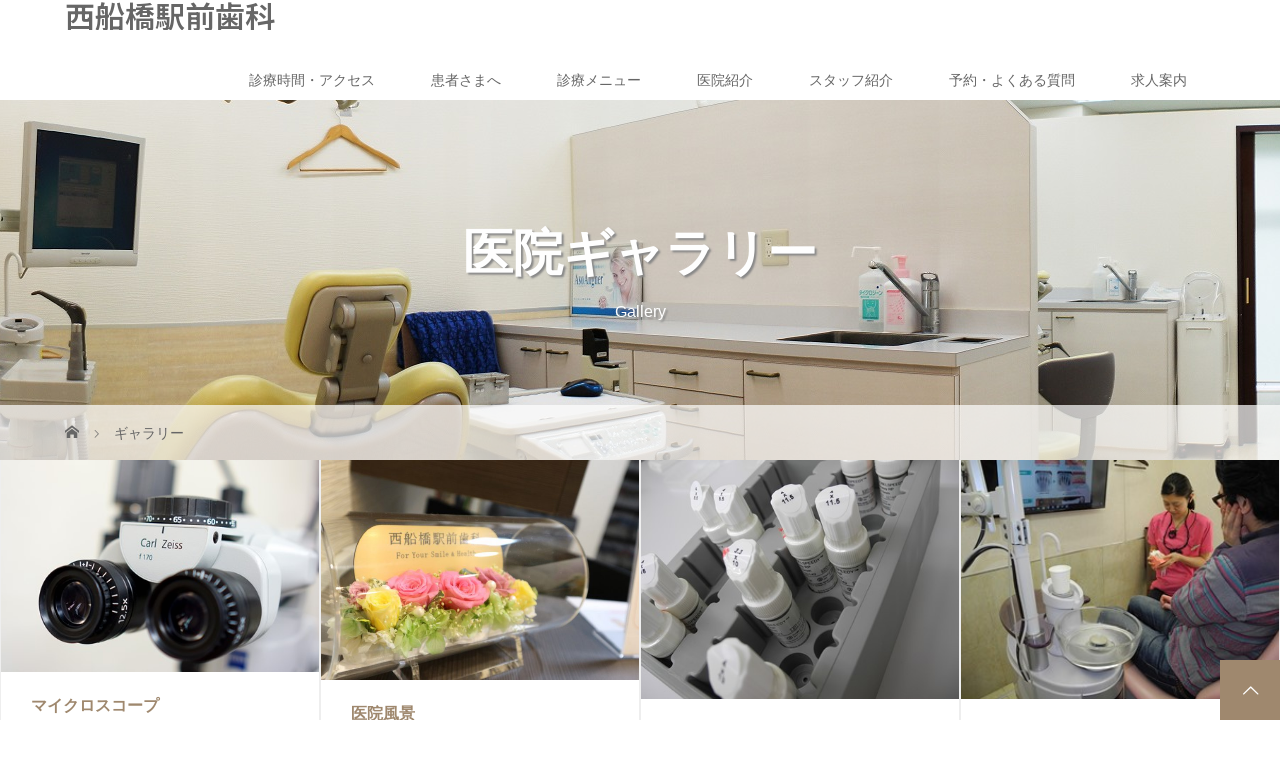

--- FILE ---
content_type: text/html; charset=UTF-8
request_url: https://ekimae-shika.jp/gallery/
body_size: 13334
content:
<!DOCTYPE html><html class="pc" lang="ja"><head><meta charset="UTF-8"><meta name="description" content="西船橋駅北口徒歩0分。マイクロスコープを使った精密診療や滅菌や個室診療など清潔に力を入れた歯科医院です。"><meta name="viewport" content="width=device-width"><title>ギャラリー | 西船橋駅前歯科</title> <!--[if lt IE 9]> <script src="https://ekimae-shika.jp/wp-content/themes/story_tcd041/js/html5.js"></script> <![endif]--><meta name='robots' content='max-image-preview:large' /><style>img:is([sizes="auto" i], [sizes^="auto," i]) { contain-intrinsic-size: 3000px 1500px }</style><link rel="alternate" type="application/rss+xml" title="西船橋駅前歯科 &raquo; ギャラリー フィード" href="https://ekimae-shika.jp/gallery/feed/" /> <script defer src="[data-uri]"></script> <link rel="preconnect" href="https://fonts.googleapis.com"><link rel="preconnect" href="https://fonts.gstatic.com" crossorigin><link href="https://fonts.googleapis.com/css2?family=Noto+Sans+JP:wght@400;600" rel="stylesheet"><style id='wp-emoji-styles-inline-css' type='text/css'>img.wp-smiley, img.emoji {
		display: inline !important;
		border: none !important;
		box-shadow: none !important;
		height: 1em !important;
		width: 1em !important;
		margin: 0 0.07em !important;
		vertical-align: -0.1em !important;
		background: none !important;
		padding: 0 !important;
	}</style><link rel='stylesheet' id='wp-block-library-css' href='https://ekimae-shika.jp/wp-includes/css/dist/block-library/style.min.css?ver=6.8.3' type='text/css' media='all' /><style id='classic-theme-styles-inline-css' type='text/css'>/*! This file is auto-generated */
.wp-block-button__link{color:#fff;background-color:#32373c;border-radius:9999px;box-shadow:none;text-decoration:none;padding:calc(.667em + 2px) calc(1.333em + 2px);font-size:1.125em}.wp-block-file__button{background:#32373c;color:#fff;text-decoration:none}</style><style id='global-styles-inline-css' type='text/css'>:root{--wp--preset--aspect-ratio--square: 1;--wp--preset--aspect-ratio--4-3: 4/3;--wp--preset--aspect-ratio--3-4: 3/4;--wp--preset--aspect-ratio--3-2: 3/2;--wp--preset--aspect-ratio--2-3: 2/3;--wp--preset--aspect-ratio--16-9: 16/9;--wp--preset--aspect-ratio--9-16: 9/16;--wp--preset--color--black: #000000;--wp--preset--color--cyan-bluish-gray: #abb8c3;--wp--preset--color--white: #ffffff;--wp--preset--color--pale-pink: #f78da7;--wp--preset--color--vivid-red: #cf2e2e;--wp--preset--color--luminous-vivid-orange: #ff6900;--wp--preset--color--luminous-vivid-amber: #fcb900;--wp--preset--color--light-green-cyan: #7bdcb5;--wp--preset--color--vivid-green-cyan: #00d084;--wp--preset--color--pale-cyan-blue: #8ed1fc;--wp--preset--color--vivid-cyan-blue: #0693e3;--wp--preset--color--vivid-purple: #9b51e0;--wp--preset--gradient--vivid-cyan-blue-to-vivid-purple: linear-gradient(135deg,rgba(6,147,227,1) 0%,rgb(155,81,224) 100%);--wp--preset--gradient--light-green-cyan-to-vivid-green-cyan: linear-gradient(135deg,rgb(122,220,180) 0%,rgb(0,208,130) 100%);--wp--preset--gradient--luminous-vivid-amber-to-luminous-vivid-orange: linear-gradient(135deg,rgba(252,185,0,1) 0%,rgba(255,105,0,1) 100%);--wp--preset--gradient--luminous-vivid-orange-to-vivid-red: linear-gradient(135deg,rgba(255,105,0,1) 0%,rgb(207,46,46) 100%);--wp--preset--gradient--very-light-gray-to-cyan-bluish-gray: linear-gradient(135deg,rgb(238,238,238) 0%,rgb(169,184,195) 100%);--wp--preset--gradient--cool-to-warm-spectrum: linear-gradient(135deg,rgb(74,234,220) 0%,rgb(151,120,209) 20%,rgb(207,42,186) 40%,rgb(238,44,130) 60%,rgb(251,105,98) 80%,rgb(254,248,76) 100%);--wp--preset--gradient--blush-light-purple: linear-gradient(135deg,rgb(255,206,236) 0%,rgb(152,150,240) 100%);--wp--preset--gradient--blush-bordeaux: linear-gradient(135deg,rgb(254,205,165) 0%,rgb(254,45,45) 50%,rgb(107,0,62) 100%);--wp--preset--gradient--luminous-dusk: linear-gradient(135deg,rgb(255,203,112) 0%,rgb(199,81,192) 50%,rgb(65,88,208) 100%);--wp--preset--gradient--pale-ocean: linear-gradient(135deg,rgb(255,245,203) 0%,rgb(182,227,212) 50%,rgb(51,167,181) 100%);--wp--preset--gradient--electric-grass: linear-gradient(135deg,rgb(202,248,128) 0%,rgb(113,206,126) 100%);--wp--preset--gradient--midnight: linear-gradient(135deg,rgb(2,3,129) 0%,rgb(40,116,252) 100%);--wp--preset--font-size--small: 13px;--wp--preset--font-size--medium: 20px;--wp--preset--font-size--large: 36px;--wp--preset--font-size--x-large: 42px;--wp--preset--spacing--20: 0.44rem;--wp--preset--spacing--30: 0.67rem;--wp--preset--spacing--40: 1rem;--wp--preset--spacing--50: 1.5rem;--wp--preset--spacing--60: 2.25rem;--wp--preset--spacing--70: 3.38rem;--wp--preset--spacing--80: 5.06rem;--wp--preset--shadow--natural: 6px 6px 9px rgba(0, 0, 0, 0.2);--wp--preset--shadow--deep: 12px 12px 50px rgba(0, 0, 0, 0.4);--wp--preset--shadow--sharp: 6px 6px 0px rgba(0, 0, 0, 0.2);--wp--preset--shadow--outlined: 6px 6px 0px -3px rgba(255, 255, 255, 1), 6px 6px rgba(0, 0, 0, 1);--wp--preset--shadow--crisp: 6px 6px 0px rgba(0, 0, 0, 1);}:where(.is-layout-flex){gap: 0.5em;}:where(.is-layout-grid){gap: 0.5em;}body .is-layout-flex{display: flex;}.is-layout-flex{flex-wrap: wrap;align-items: center;}.is-layout-flex > :is(*, div){margin: 0;}body .is-layout-grid{display: grid;}.is-layout-grid > :is(*, div){margin: 0;}:where(.wp-block-columns.is-layout-flex){gap: 2em;}:where(.wp-block-columns.is-layout-grid){gap: 2em;}:where(.wp-block-post-template.is-layout-flex){gap: 1.25em;}:where(.wp-block-post-template.is-layout-grid){gap: 1.25em;}.has-black-color{color: var(--wp--preset--color--black) !important;}.has-cyan-bluish-gray-color{color: var(--wp--preset--color--cyan-bluish-gray) !important;}.has-white-color{color: var(--wp--preset--color--white) !important;}.has-pale-pink-color{color: var(--wp--preset--color--pale-pink) !important;}.has-vivid-red-color{color: var(--wp--preset--color--vivid-red) !important;}.has-luminous-vivid-orange-color{color: var(--wp--preset--color--luminous-vivid-orange) !important;}.has-luminous-vivid-amber-color{color: var(--wp--preset--color--luminous-vivid-amber) !important;}.has-light-green-cyan-color{color: var(--wp--preset--color--light-green-cyan) !important;}.has-vivid-green-cyan-color{color: var(--wp--preset--color--vivid-green-cyan) !important;}.has-pale-cyan-blue-color{color: var(--wp--preset--color--pale-cyan-blue) !important;}.has-vivid-cyan-blue-color{color: var(--wp--preset--color--vivid-cyan-blue) !important;}.has-vivid-purple-color{color: var(--wp--preset--color--vivid-purple) !important;}.has-black-background-color{background-color: var(--wp--preset--color--black) !important;}.has-cyan-bluish-gray-background-color{background-color: var(--wp--preset--color--cyan-bluish-gray) !important;}.has-white-background-color{background-color: var(--wp--preset--color--white) !important;}.has-pale-pink-background-color{background-color: var(--wp--preset--color--pale-pink) !important;}.has-vivid-red-background-color{background-color: var(--wp--preset--color--vivid-red) !important;}.has-luminous-vivid-orange-background-color{background-color: var(--wp--preset--color--luminous-vivid-orange) !important;}.has-luminous-vivid-amber-background-color{background-color: var(--wp--preset--color--luminous-vivid-amber) !important;}.has-light-green-cyan-background-color{background-color: var(--wp--preset--color--light-green-cyan) !important;}.has-vivid-green-cyan-background-color{background-color: var(--wp--preset--color--vivid-green-cyan) !important;}.has-pale-cyan-blue-background-color{background-color: var(--wp--preset--color--pale-cyan-blue) !important;}.has-vivid-cyan-blue-background-color{background-color: var(--wp--preset--color--vivid-cyan-blue) !important;}.has-vivid-purple-background-color{background-color: var(--wp--preset--color--vivid-purple) !important;}.has-black-border-color{border-color: var(--wp--preset--color--black) !important;}.has-cyan-bluish-gray-border-color{border-color: var(--wp--preset--color--cyan-bluish-gray) !important;}.has-white-border-color{border-color: var(--wp--preset--color--white) !important;}.has-pale-pink-border-color{border-color: var(--wp--preset--color--pale-pink) !important;}.has-vivid-red-border-color{border-color: var(--wp--preset--color--vivid-red) !important;}.has-luminous-vivid-orange-border-color{border-color: var(--wp--preset--color--luminous-vivid-orange) !important;}.has-luminous-vivid-amber-border-color{border-color: var(--wp--preset--color--luminous-vivid-amber) !important;}.has-light-green-cyan-border-color{border-color: var(--wp--preset--color--light-green-cyan) !important;}.has-vivid-green-cyan-border-color{border-color: var(--wp--preset--color--vivid-green-cyan) !important;}.has-pale-cyan-blue-border-color{border-color: var(--wp--preset--color--pale-cyan-blue) !important;}.has-vivid-cyan-blue-border-color{border-color: var(--wp--preset--color--vivid-cyan-blue) !important;}.has-vivid-purple-border-color{border-color: var(--wp--preset--color--vivid-purple) !important;}.has-vivid-cyan-blue-to-vivid-purple-gradient-background{background: var(--wp--preset--gradient--vivid-cyan-blue-to-vivid-purple) !important;}.has-light-green-cyan-to-vivid-green-cyan-gradient-background{background: var(--wp--preset--gradient--light-green-cyan-to-vivid-green-cyan) !important;}.has-luminous-vivid-amber-to-luminous-vivid-orange-gradient-background{background: var(--wp--preset--gradient--luminous-vivid-amber-to-luminous-vivid-orange) !important;}.has-luminous-vivid-orange-to-vivid-red-gradient-background{background: var(--wp--preset--gradient--luminous-vivid-orange-to-vivid-red) !important;}.has-very-light-gray-to-cyan-bluish-gray-gradient-background{background: var(--wp--preset--gradient--very-light-gray-to-cyan-bluish-gray) !important;}.has-cool-to-warm-spectrum-gradient-background{background: var(--wp--preset--gradient--cool-to-warm-spectrum) !important;}.has-blush-light-purple-gradient-background{background: var(--wp--preset--gradient--blush-light-purple) !important;}.has-blush-bordeaux-gradient-background{background: var(--wp--preset--gradient--blush-bordeaux) !important;}.has-luminous-dusk-gradient-background{background: var(--wp--preset--gradient--luminous-dusk) !important;}.has-pale-ocean-gradient-background{background: var(--wp--preset--gradient--pale-ocean) !important;}.has-electric-grass-gradient-background{background: var(--wp--preset--gradient--electric-grass) !important;}.has-midnight-gradient-background{background: var(--wp--preset--gradient--midnight) !important;}.has-small-font-size{font-size: var(--wp--preset--font-size--small) !important;}.has-medium-font-size{font-size: var(--wp--preset--font-size--medium) !important;}.has-large-font-size{font-size: var(--wp--preset--font-size--large) !important;}.has-x-large-font-size{font-size: var(--wp--preset--font-size--x-large) !important;}
:where(.wp-block-post-template.is-layout-flex){gap: 1.25em;}:where(.wp-block-post-template.is-layout-grid){gap: 1.25em;}
:where(.wp-block-columns.is-layout-flex){gap: 2em;}:where(.wp-block-columns.is-layout-grid){gap: 2em;}
:root :where(.wp-block-pullquote){font-size: 1.5em;line-height: 1.6;}</style><link rel='stylesheet' id='contact-form-7-css' href='https://ekimae-shika.jp/wp-content/cache/autoptimize/autoptimize_single_64ac31699f5326cb3c76122498b76f66.php?ver=6.1.2' type='text/css' media='all' /><link rel='stylesheet' id='sow-button-base-css' href='https://ekimae-shika.jp/wp-content/cache/autoptimize/autoptimize_single_88ff685985608cf4dd097bcb1949d7e8.php?ver=1.70.4' type='text/css' media='all' /><link rel='stylesheet' id='sow-button-flat-171d7e2a80c2-css' href='https://ekimae-shika.jp/wp-content/cache/autoptimize/autoptimize_single_9b2e5e3082d1aa7dd84f51c32bd3a3cd.php?ver=6.8.3' type='text/css' media='all' /><link rel='stylesheet' id='sow-button-atom-b4d3a89d68a1-css' href='https://ekimae-shika.jp/wp-content/cache/autoptimize/autoptimize_single_27445417686948c5228748ed0ec902d3.php?ver=6.8.3' type='text/css' media='all' /><link rel='stylesheet' id='sb-type-std-css' href='https://ekimae-shika.jp/wp-content/cache/autoptimize/autoptimize_single_bab34860bd0c7882c7349bdabb141f06.php?ver=6.8.3' type='text/css' media='all' /><link rel='stylesheet' id='sb-type-fb-css' href='https://ekimae-shika.jp/wp-content/cache/autoptimize/autoptimize_single_7c67e480517101fbaae12618d7fb7fd9.php?ver=6.8.3' type='text/css' media='all' /><link rel='stylesheet' id='sb-type-fb-flat-css' href='https://ekimae-shika.jp/wp-content/cache/autoptimize/autoptimize_single_774635a201a0c5d5b136d4e9ea8d72a5.php?ver=6.8.3' type='text/css' media='all' /><link rel='stylesheet' id='sb-type-ln-css' href='https://ekimae-shika.jp/wp-content/cache/autoptimize/autoptimize_single_bb919227887237d1f3fae620a5ed2600.php?ver=6.8.3' type='text/css' media='all' /><link rel='stylesheet' id='sb-type-ln-flat-css' href='https://ekimae-shika.jp/wp-content/cache/autoptimize/autoptimize_single_71252b224130d1ce776f3793920eb349.php?ver=6.8.3' type='text/css' media='all' /><link rel='stylesheet' id='sb-type-pink-css' href='https://ekimae-shika.jp/wp-content/cache/autoptimize/autoptimize_single_213f0f67989697b7abe690b12694a70e.php?ver=6.8.3' type='text/css' media='all' /><link rel='stylesheet' id='sb-type-rtail-css' href='https://ekimae-shika.jp/wp-content/cache/autoptimize/autoptimize_single_78a47881471d566bc527bd73cc87d77b.php?ver=6.8.3' type='text/css' media='all' /><link rel='stylesheet' id='sb-type-drop-css' href='https://ekimae-shika.jp/wp-content/cache/autoptimize/autoptimize_single_05045f78c083c2bc88c6b6a5ba8de05b.php?ver=6.8.3' type='text/css' media='all' /><link rel='stylesheet' id='sb-type-think-css' href='https://ekimae-shika.jp/wp-content/cache/autoptimize/autoptimize_single_9aff6f1aae75fbc193ad417c8ea5880a.php?ver=6.8.3' type='text/css' media='all' /><link rel='stylesheet' id='sb-no-br-css' href='https://ekimae-shika.jp/wp-content/cache/autoptimize/autoptimize_single_fe7571d6b4c6b8725fc7d2c598ee5555.php?ver=6.8.3' type='text/css' media='all' /><link rel='stylesheet' id='story-slick-css' href='https://ekimae-shika.jp/wp-content/cache/autoptimize/autoptimize_single_13b1b6672b8cfb0d9ae7f899f1c42875.php?ver=6.8.3' type='text/css' media='all' /><link rel='stylesheet' id='story-slick-theme-css' href='https://ekimae-shika.jp/wp-content/cache/autoptimize/autoptimize_single_cd641eb8e849ed170b40364583589a3b.php?ver=6.8.3' type='text/css' media='all' /><link rel='stylesheet' id='story-style-css' href='https://ekimae-shika.jp/wp-content/cache/autoptimize/autoptimize_single_a32421cec6b075b5fe685346e4b15041.php?ver=2.1.1' type='text/css' media='all' /><link rel='stylesheet' id='story-responsive-css' href='https://ekimae-shika.jp/wp-content/cache/autoptimize/autoptimize_single_6885a520949f0ce0e1ddcad19aeb9ae5.php?ver=2.1.1' type='text/css' media='all' /><link rel='stylesheet' id='story-footer-bar-css' href='https://ekimae-shika.jp/wp-content/cache/autoptimize/autoptimize_single_568675a5c6b74679ae2e5bab9947d285.php?ver=2.1.1' type='text/css' media='all' /><link rel='stylesheet' id='story-button-css' href='https://ekimae-shika.jp/wp-content/cache/autoptimize/autoptimize_single_5a71a8eb650af7aaf8916be9b84666da.php?ver=2.1.1' type='text/css' media='all' /><link rel='stylesheet' id='design-plus-css' href='https://ekimae-shika.jp/wp-content/cache/autoptimize/autoptimize_single_b91759ecba81e857414b0ff6c61521ba.php?ver=2.1.1' type='text/css' media='all' /><style>:root {
  --tcd-font-type1: Arial,"Hiragino Sans","Yu Gothic Medium","Meiryo",sans-serif;
  --tcd-font-type2: "Times New Roman",Times,"Yu Mincho","游明朝","游明朝体","Hiragino Mincho Pro",serif;
  --tcd-font-type3: Palatino,"Yu Kyokasho","游教科書体","UD デジタル 教科書体 N","游明朝","游明朝体","Hiragino Mincho Pro","Meiryo",serif;
  --tcd-font-type-logo: "Noto Sans JP",sans-serif;
}</style> <script defer type="text/javascript" src="https://ekimae-shika.jp/wp-includes/js/tinymce/tinymce.min.js?ver=49110-20250317" id="wp-tinymce-root-js"></script> <script defer type="text/javascript" src="https://ekimae-shika.jp/wp-includes/js/tinymce/plugins/compat3x/plugin.min.js?ver=49110-20250317" id="wp-tinymce-js"></script> <script type="text/javascript" src="https://ekimae-shika.jp/wp-includes/js/jquery/jquery.min.js?ver=3.7.1" id="jquery-core-js"></script> <script defer type="text/javascript" src="https://ekimae-shika.jp/wp-includes/js/jquery/jquery-migrate.min.js?ver=3.4.1" id="jquery-migrate-js"></script> <script defer type="text/javascript" src="https://ekimae-shika.jp/wp-content/themes/story_tcd041/js/slick.min.js?ver=2.1.1" id="story-slick-js"></script> <script defer type="text/javascript" src="https://ekimae-shika.jp/wp-content/cache/autoptimize/autoptimize_single_dc2868d7d2b0568014f57a170472e60b.php?ver=2.1.1" id="story-script-js"></script> <script defer type="text/javascript" src="https://ekimae-shika.jp/wp-content/cache/autoptimize/autoptimize_single_e8191577c618aaede69da93af74dac86.php?ver=2.1.1" id="story-responsive-js"></script> <link rel="https://api.w.org/" href="https://ekimae-shika.jp/wp-json/" /><link rel="EditURI" type="application/rsd+xml" title="RSD" href="https://ekimae-shika.jp/xmlrpc.php?rsd" /><meta name="generator" content="WordPress 6.8.3" /> <script defer src="[data-uri]"></script> <link rel="icon" href="https://ekimae-shika.jp/wp-content/uploads/1611nf-226-150x150.jpg" sizes="32x32" /><link rel="icon" href="https://ekimae-shika.jp/wp-content/uploads/1611nf-226-200x200.jpg" sizes="192x192" /><link rel="apple-touch-icon" href="https://ekimae-shika.jp/wp-content/uploads/1611nf-226-200x200.jpg" /><meta name="msapplication-TileImage" content="https://ekimae-shika.jp/wp-content/uploads/1611nf-226.jpg" /><style>.content02-button:hover, .button a:hover, .global-nav .sub-menu a:hover, .content02-button:hover, .footer-bar01, .copyright, .nav-links02-previous a, .nav-links02-next a, .pagetop a, #submit_comment:hover, .page-links a:hover, .page-links > span, .pw_form input[type="submit"]:hover, .post-password-form input[type="submit"]:hover, #post_pagination p, #post_pagination a:hover, .page_navi span.current, .page_navi a:hover { 
	background: #9F886E; 
}
.pb_slider .slick-prev:active, .pb_slider .slick-prev:focus, .pb_slider .slick-prev:hover {
	background: #9F886E url(https://ekimae-shika.jp/wp-content/themes/story_tcd041/pagebuilder/assets/img/slider_arrow1.png) no-repeat 23px; 
}
.pb_slider .slick-next:active, .pb_slider .slick-next:focus, .pb_slider .slick-next:hover {
	background: #9F886E url(https://ekimae-shika.jp/wp-content/themes/story_tcd041/pagebuilder/assets/img/slider_arrow2.png) no-repeat 25px 23px; 
}
#comment_textarea textarea:focus, #guest_info input:focus, #comment_textarea textarea:focus { 
	border: 1px solid #9F886E; 
}
.archive-title, .article01-title a, .article02-title a, .article03-title, .article03-category-item:hover, .article05-category-item:hover, .article04-title, .article05-title, .article06-title, .article06-category-item:hover, .column-layout01-title, .column-layout01-title, .column-layout02-title, .column-layout03-title, .column-layout04-title, .column-layout05-title, .column-layout02-title, .column-layout03-title, .column-layout04-title, .column-layout05-title, .content01-title, .content02-button, .content03-title, .content04-title, .footer-gallery-title, .global-nav a:hover,  .global-nav .current-menu-item > a, .headline-primary, .nav-links01-previous a:hover, .nav-links01-next a:hover, .post-title, .styled-post-list1-title:hover, .top-slider-content-inner:after, .breadcrumb a:hover, .article07-title, .post-category a:hover, .post-meta-box a:hover, .post-content a, .color_headline, .custom-html-widget a, .side_widget a:hover {
color: #9F886E;
}
.content02, .gallery01_single .slick-arrow:hover, .global-nav .sub-menu a, .headline-bar, .side_widget.widget_block .wp-block-heading, .nav-links02-next a:hover, .nav-links02-previous a:hover, .pagetop a:hover, .top-slider-nav li.active a, .top-slider-nav li:hover a {
background: #C5B8A8;
}
.social-nav-item a:hover:before {
color: #C5B8A8;
}
.article01-title a:hover, .article02-title a:hover, .article03 a:hover .article03-title, .article04 a:hover .article04-title, .article07 a:hover .article07-title, .post-content a:hover, .headline-link:hover, .custom-html-widget a:hover {
	color: #73604A;
}
@media only screen and (max-width: 991px) {
	.copyright {
		background: #9F886E;
	}
}
@media only screen and (max-width: 1200px) {
	.global-nav a, .global-nav a:hover {
		background: #C5B8A8;
	}
	.global-nav .sub-menu a {
		background: #9F886E;
	}
}
.headline-font-type {
font-family: var(--tcd-font-type2);
}
.rich_font_logo { font-family: var(--tcd-font-type-logo); font-weight: bold !important;}

a:hover .thumbnail01 img, .thumbnail01 img:hover {
	-moz-transform: scale(1.2); -ms-transform: scale(1.2); -o-transform: scale(1.2); -webkit-transform: scale(1.2); transform: scale(1.2); }
.global-nav > ul > li > a {
color: #666666;
}
.article06 a:hover:before {
background: rgba(255, 255, 255, 0.9);
}
.footer-nav-wrapper:before {
background-color: rgba(159, 136, 110, 0.8);
}</style></head><body class="archive post-type-archive post-type-archive-gallery wp-embed-responsive wp-theme-story_tcd041 font-1"><header class="header"><div class="header-bar " style="background-color: #FFFFFF; color: #666666;"><div class="header-bar-inner inner"><div class="logo logo-text" style="font-size: 30px;"><a class="rich_font_logo" href="https://ekimae-shika.jp/">西船橋駅前歯科</a></div> <a href="#" id="global-nav-button" class="global-nav-button"></a><nav id="global-nav" class="global-nav"><ul id="menu-%e3%83%a1%e3%82%a4%e3%83%b3%e3%83%a1%e3%83%8b%e3%83%a5%e3%83%bc" class="menu"><li id="menu-item-166" class="menu-item menu-item-type-post_type menu-item-object-page menu-item-166"><a href="https://ekimae-shika.jp/iin-annai/"><span></span>診療時間・アクセス</a></li><li id="menu-item-2797" class="menu-item menu-item-type-custom menu-item-object-custom menu-item-has-children menu-item-2797"><a><span></span>患者さまへ</a><ul class="sub-menu"><li id="menu-item-340" class="menu-item menu-item-type-post_type menu-item-object-page menu-item-340"><a href="https://ekimae-shika.jp/hajimetenokata/"><span></span>初めての方へ</a></li><li id="menu-item-339" class="menu-item menu-item-type-post_type menu-item-object-page menu-item-339"><a href="https://ekimae-shika.jp/hisashiburinokata/"><span></span>久しぶりのご来院になる方へ</a></li><li id="menu-item-1484" class="menu-item menu-item-type-post_type_archive menu-item-object-news menu-item-1484"><a href="https://ekimae-shika.jp/news/"><span></span>症状別の診療案内</a></li></ul></li><li id="menu-item-118" class="menu-item menu-item-type-post_type menu-item-object-page menu-item-has-children menu-item-118"><a href="https://ekimae-shika.jp/menu/"><span></span>診療メニュー</a><ul class="sub-menu"><li id="menu-item-283" class="menu-item menu-item-type-post_type menu-item-object-page menu-item-283"><a href="https://ekimae-shika.jp/microscope/"><span></span>マイクロスコープ治療</a></li><li id="menu-item-282" class="menu-item menu-item-type-post_type menu-item-object-page menu-item-282"><a href="https://ekimae-shika.jp/ct/"><span></span>CT撮影による正確な診断</a></li><li id="menu-item-113" class="menu-item menu-item-type-post_type menu-item-object-page menu-item-113"><a href="https://ekimae-shika.jp/implant/"><span></span>インプラント</a></li><li id="menu-item-1445" class="menu-item menu-item-type-post_type menu-item-object-page menu-item-1445"><a href="https://ekimae-shika.jp/denture/"><span></span>入れ歯・義歯治療</a></li><li id="menu-item-116" class="menu-item menu-item-type-post_type menu-item-object-page menu-item-116"><a href="https://ekimae-shika.jp/esthetic/"><span></span>審美　白い歯の治療</a></li><li id="menu-item-382" class="menu-item menu-item-type-post_type menu-item-object-page menu-item-382"><a href="https://ekimae-shika.jp/whitening/"><span></span>ホワイトニング</a></li><li id="menu-item-379" class="menu-item menu-item-type-post_type menu-item-object-page menu-item-379"><a href="https://ekimae-shika.jp/kyouseishika/"><span></span>矯正歯科</a></li><li id="menu-item-378" class="menu-item menu-item-type-post_type menu-item-object-page menu-item-378"><a href="https://ekimae-shika.jp/perio/"><span></span>歯周病治療</a></li><li id="menu-item-377" class="menu-item menu-item-type-post_type menu-item-object-page menu-item-377"><a href="https://ekimae-shika.jp/cleaning/"><span></span>歯のクリーニング</a></li><li id="menu-item-376" class="menu-item menu-item-type-post_type menu-item-object-page menu-item-376"><a href="https://ekimae-shika.jp/yobou/"><span></span>予防歯科</a></li><li id="menu-item-1476" class="menu-item menu-item-type-post_type menu-item-object-page menu-item-1476"><a href="https://ekimae-shika.jp/endodontics/"><span></span>根管治療・神経の治療</a></li><li id="menu-item-375" class="menu-item menu-item-type-post_type menu-item-object-page menu-item-375"><a href="https://ekimae-shika.jp/kids/"><span></span>小児歯科</a></li><li id="menu-item-3502" class="menu-item menu-item-type-post_type menu-item-object-page menu-item-3502"><a href="https://ekimae-shika.jp/bruxism/"><span></span>歯ぎしりの方へ</a></li><li id="menu-item-380" class="menu-item menu-item-type-post_type menu-item-object-page menu-item-380"><a href="https://ekimae-shika.jp/metal-allergy/"><span></span>金属アレルギーの方へ</a></li><li id="menu-item-373" class="menu-item menu-item-type-post_type menu-item-object-page menu-item-373"><a href="https://ekimae-shika.jp/painless/"><span></span>できるだけ痛みのない治療</a></li><li id="menu-item-381" class="menu-item menu-item-type-post_type menu-item-object-page menu-item-381"><a href="https://ekimae-shika.jp/perico/"><span></span>親知らずの治療</a></li></ul></li><li id="menu-item-2798" class="menu-item menu-item-type-custom menu-item-object-custom menu-item-has-children menu-item-2798"><a><span></span>医院紹介</a><ul class="sub-menu"><li id="menu-item-2601" class="menu-item menu-item-type-post_type menu-item-object-page menu-item-2601"><a href="https://ekimae-shika.jp/innai-tour/"><span></span>院内ツアー</a></li><li id="menu-item-2598" class="menu-item menu-item-type-post_type menu-item-object-page menu-item-2598"><a href="https://ekimae-shika.jp/setubi/"><span></span>医院設備</a></li><li id="menu-item-115" class="menu-item menu-item-type-post_type menu-item-object-page menu-item-115"><a href="https://ekimae-shika.jp/infection-control/"><span></span>滅菌・消毒の徹底</a></li><li id="menu-item-3709" class="menu-item menu-item-type-post_type menu-item-object-page menu-item-3709"><a href="https://ekimae-shika.jp/writtennotice/"><span></span>保険医療機関における書面掲示</a></li></ul></li><li id="menu-item-2799" class="menu-item menu-item-type-custom menu-item-object-custom menu-item-has-children menu-item-2799"><a><span></span>スタッフ紹介</a><ul class="sub-menu"><li id="menu-item-1301" class="menu-item menu-item-type-post_type menu-item-object-page menu-item-1301"><a href="https://ekimae-shika.jp/staff/"><span></span>歯科医師・スタッフ紹介</a></li><li id="menu-item-313" class="menu-item menu-item-type-post_type menu-item-object-page menu-item-313"><a href="https://ekimae-shika.jp/staff/staff-hirayama/"><span></span>院長紹介</a></li><li id="menu-item-1480" class="menu-item menu-item-type-post_type menu-item-object-page current_page_parent menu-item-1480"><a href="https://ekimae-shika.jp/blog/"><span></span>院長ブログ</a></li></ul></li><li id="menu-item-2904" class="menu-item menu-item-type-custom menu-item-object-custom menu-item-has-children menu-item-2904"><a><span></span>予約・よくある質問</a><ul class="sub-menu"><li id="menu-item-2903" class="menu-item menu-item-type-post_type menu-item-object-page menu-item-2903"><a href="https://ekimae-shika.jp/yoyaku/"><span></span>初診ネット予約</a></li><li id="menu-item-2902" class="menu-item menu-item-type-post_type menu-item-object-page menu-item-2902"><a href="https://ekimae-shika.jp/faq/"><span></span>よくあるご質問</a></li></ul></li><li id="menu-item-374" class="menu-item menu-item-type-post_type menu-item-object-page menu-item-374"><a href="https://ekimae-shika.jp/recruit/"><span></span>求人案内</a></li></ul></nav></div></div><div class="signage" style="background-image: url(https://ekimae-shika.jp/wp-content/uploads/1702gallery-header.jpg);"><div class="signage-content" style="text-shadow: 2px 2px 2px #888888"><h1 class="signage-title headline-font-type" style="color: #FFFFFF; font-size: 50px;">医院ギャラリー</h1><p class="signage-title-sub" style="color: #FFFFFF; font-size: 16px;">Gallery</p></div></div><div class="breadcrumb-wrapper"><ul class="breadcrumb inner" itemscope itemtype="https://schema.org/BreadcrumbList"><li class="home" itemprop="itemListElement" itemscope itemtype="https://schema.org/ListItem"> <a href="https://ekimae-shika.jp/" itemprop="item"> <span itemprop="name">HOME</span> </a><meta itemprop="position" content="1" /></li><li itemprop="itemListElement" itemscope itemtype="https://schema.org/ListItem" > <span itemprop="name">ギャラリー</span><meta itemprop="position" content="2" /></li></ul></div></header><div class="main"><div class="gallery-category"></div><div class="archive-gallery"><div id="infinitescroll" class="flex flex-wrap"><article class="article05" style="opacity: 0;"> <a class="flex flex-column" href="https://ekimae-shika.jp/gallery/1831/"><div class="article05-thumbnail thumbnail01"> <img src="https://ekimae-shika.jp/wp-content/uploads/be3f9d435fbd6c73bfef21211abe3e8f.jpg" alt=""></div><div class="article05-content flex flex-auto flex-column"><h2 class="article05-title headline-font-type">マイクロスコープ</h2></div> </a></article><article class="article05" style="opacity: 0;"> <a class="flex flex-column" href="https://ekimae-shika.jp/gallery/170225/"><div class="article05-thumbnail thumbnail01"> <img src="https://ekimae-shika.jp/wp-content/uploads/1907uketsuke-728x504.jpg" alt=""></div><div class="article05-content flex flex-auto flex-column"><h2 class="article05-title headline-font-type">医院風景</h2></div> </a></article><article class="article05" style="opacity: 0;"> <a class="flex flex-column" href="https://ekimae-shika.jp/gallery/kigu/"><div class="article05-thumbnail thumbnail01"> <img src="https://ekimae-shika.jp/wp-content/uploads/1702gallery-2.jpg" alt=""></div><div class="article05-content flex flex-auto flex-column"><h2 class="article05-title headline-font-type">診療室の器具</h2></div> </a></article><article class="article05" style="opacity: 0;"> <a class="flex flex-column" href="https://ekimae-shika.jp/gallery/1661/"><div class="article05-thumbnail thumbnail01"> <img src="https://ekimae-shika.jp/wp-content/uploads/DSCN0248-コピー-2.jpg" alt=""></div><div class="article05-content flex flex-auto flex-column"><h2 class="article05-title headline-font-type">診療風景</h2></div> </a></article><article class="article05" style="opacity: 0;"> <a class="flex flex-column" href="https://ekimae-shika.jp/gallery/909/"><div class="article05-thumbnail thumbnail01"> <img src="https://ekimae-shika.jp/wp-content/uploads/1702mekkin02.jpg" alt=""></div><div class="article05-content flex flex-auto flex-column"><h2 class="article05-title headline-font-type">滅菌・消毒に力を入れています</h2></div> </a></article><article class="article05" style="opacity: 0;"> <a class="flex flex-column" href="https://ekimae-shika.jp/gallery/gikosetubi/"><div class="article05-thumbnail thumbnail01"> <img src="https://ekimae-shika.jp/wp-content/uploads/1611nf-319.jpg" alt=""></div><div class="article05-content flex flex-auto flex-column"><h2 class="article05-title headline-font-type">歯科技工</h2></div> </a></article></div></div><footer class="footer mt0 footer__type1"><section class="footer-gallery"><div class="footer-gallery-title headline-font-type" style="font-size: 30px;">医院紹介</div><div class="footer-gallery-slider"><article class="article06"> <a href="https://ekimae-shika.jp/gallery/1661/"> <img class="article06-thumbnail" src="https://ekimae-shika.jp/wp-content/uploads/DSCN0248-コピー-2.jpg" alt=""><div class="article06-content"><div class="article06-title headline-font-type">診療風景</div></div> </a></article><article class="article06"> <a href="https://ekimae-shika.jp/gallery/1831/"> <img class="article06-thumbnail" src="https://ekimae-shika.jp/wp-content/uploads/be3f9d435fbd6c73bfef21211abe3e8f.jpg" alt=""><div class="article06-content"><div class="article06-title headline-font-type">マイクロスコープ</div></div> </a></article><article class="article06"> <a href="https://ekimae-shika.jp/gallery/gikosetubi/"> <img class="article06-thumbnail" src="https://ekimae-shika.jp/wp-content/uploads/1611nf-319.jpg" alt=""><div class="article06-content"><div class="article06-title headline-font-type">歯科技工</div></div> </a></article><article class="article06"> <a href="https://ekimae-shika.jp/gallery/170225/"> <img class="article06-thumbnail" src="https://ekimae-shika.jp/wp-content/uploads/1907uketsuke-728x504.jpg" alt=""><div class="article06-content"><div class="article06-title headline-font-type">医院風景</div></div> </a></article><article class="article06"> <a href="https://ekimae-shika.jp/gallery/909/"> <img class="article06-thumbnail" src="https://ekimae-shika.jp/wp-content/uploads/1702mekkin02.jpg" alt=""><div class="article06-content"><div class="article06-title headline-font-type">滅菌・消毒に力を入れています</div></div> </a></article><article class="article06"> <a href="https://ekimae-shika.jp/gallery/kigu/"> <img class="article06-thumbnail" src="https://ekimae-shika.jp/wp-content/uploads/1702gallery-2.jpg" alt=""><div class="article06-content"><div class="article06-title headline-font-type">診療室の器具</div></div> </a></article></div></section><div class="footer-nav-wrapper" style="background-image: url(https://ekimae-shika.jp/wp-content/uploads/1611nf-250.jpg);"><div class="footer-nav inner"><div class="footer-nav-inner"><div class="footer-widget clearfix widget_nav_menu" id="nav_menu-11"><div class="footer-widget-title">トップページ</div><div class="menu-home-container"><ul id="menu-home" class="menu"><li id="menu-item-903" class="menu-item menu-item-type-post_type menu-item-object-page menu-item-home menu-item-903"><a href="https://ekimae-shika.jp/">トップページ</a></li></ul></div></div><div class="footer-widget clearfix widget_nav_menu" id="nav_menu-8"><div class="footer-widget-title">アクセス・診療時間</div><div class="menu-%e3%82%a2%e3%82%af%e3%82%bb%e3%82%b9%e3%83%bb%e8%a8%ba%e7%99%82%e6%99%82%e9%96%93-container"><ul id="menu-%e3%82%a2%e3%82%af%e3%82%bb%e3%82%b9%e3%83%bb%e8%a8%ba%e7%99%82%e6%99%82%e9%96%93" class="menu"><li id="menu-item-1108" class="menu-item menu-item-type-post_type menu-item-object-page menu-item-1108"><a href="https://ekimae-shika.jp/iin-annai/">診療時間・アクセス</a></li></ul></div></div><div class="footer-widget clearfix widget_nav_menu" id="nav_menu-9"><div class="footer-widget-title">患者様へ</div><div class="menu-%e6%82%a3%e8%80%85%e6%a7%98%e3%81%b8-container"><ul id="menu-%e6%82%a3%e8%80%85%e6%a7%98%e3%81%b8" class="menu"><li id="menu-item-883" class="menu-item menu-item-type-post_type menu-item-object-page menu-item-883"><a href="https://ekimae-shika.jp/hajimetenokata/">初めての方へ</a></li><li id="menu-item-884" class="menu-item menu-item-type-post_type menu-item-object-page menu-item-884"><a href="https://ekimae-shika.jp/hisashiburinokata/">久しぶりのご来院になる方へ</a></li><li id="menu-item-1483" class="menu-item menu-item-type-post_type_archive menu-item-object-news menu-item-1483"><a href="https://ekimae-shika.jp/news/">症状別の診療案内</a></li></ul></div></div><div class="footer-widget clearfix widget_nav_menu" id="nav_menu-5"><div class="footer-widget-title">診療メニュー</div><div class="menu-%e8%a8%ba%e7%99%82%e3%83%a1%e3%83%8b%e3%83%a5%e3%83%bc-container"><ul id="menu-%e8%a8%ba%e7%99%82%e3%83%a1%e3%83%8b%e3%83%a5%e3%83%bc" class="menu"><li id="menu-item-3506" class="menu-item menu-item-type-post_type menu-item-object-page menu-item-3506"><a href="https://ekimae-shika.jp/microscope/">マイクロスコープ治療</a></li><li id="menu-item-3507" class="menu-item menu-item-type-post_type menu-item-object-page menu-item-3507"><a href="https://ekimae-shika.jp/ct/">CT撮影による正確な診断</a></li><li id="menu-item-3508" class="menu-item menu-item-type-post_type menu-item-object-page menu-item-3508"><a href="https://ekimae-shika.jp/implant/">インプラント</a></li><li id="menu-item-3510" class="menu-item menu-item-type-post_type menu-item-object-page menu-item-3510"><a href="https://ekimae-shika.jp/esthetic/">審美　白い歯の治療</a></li><li id="menu-item-3511" class="menu-item menu-item-type-post_type menu-item-object-page menu-item-3511"><a href="https://ekimae-shika.jp/whitening/">ホワイトニング</a></li><li id="menu-item-3512" class="menu-item menu-item-type-post_type menu-item-object-page menu-item-3512"><a href="https://ekimae-shika.jp/kyouseishika/">矯正歯科</a></li><li id="menu-item-3513" class="menu-item menu-item-type-post_type menu-item-object-page menu-item-3513"><a href="https://ekimae-shika.jp/perio/">歯周病治療</a></li><li id="menu-item-3514" class="menu-item menu-item-type-post_type menu-item-object-page menu-item-3514"><a href="https://ekimae-shika.jp/cleaning/">歯のクリーニング</a></li><li id="menu-item-3515" class="menu-item menu-item-type-post_type menu-item-object-page menu-item-3515"><a href="https://ekimae-shika.jp/yobou/">予防歯科</a></li><li id="menu-item-3516" class="menu-item menu-item-type-post_type menu-item-object-page menu-item-3516"><a href="https://ekimae-shika.jp/endodontics/">根管治療・神経の治療</a></li><li id="menu-item-3517" class="menu-item menu-item-type-post_type menu-item-object-page menu-item-3517"><a href="https://ekimae-shika.jp/kids/">小児歯科</a></li><li id="menu-item-3509" class="menu-item menu-item-type-post_type menu-item-object-page menu-item-3509"><a href="https://ekimae-shika.jp/denture/">入れ歯・義歯治療</a></li><li id="menu-item-3520" class="menu-item menu-item-type-post_type menu-item-object-page menu-item-3520"><a href="https://ekimae-shika.jp/bruxism/">歯ぎしりの方へ</a></li><li id="menu-item-3518" class="menu-item menu-item-type-post_type menu-item-object-page menu-item-3518"><a href="https://ekimae-shika.jp/metal-allergy/">金属アレルギーの方へ</a></li><li id="menu-item-3519" class="menu-item menu-item-type-post_type menu-item-object-page menu-item-3519"><a href="https://ekimae-shika.jp/painless/">できるだけ痛みのない治療</a></li><li id="menu-item-3521" class="menu-item menu-item-type-post_type menu-item-object-page menu-item-3521"><a href="https://ekimae-shika.jp/perico/">親知らずの治療</a></li></ul></div></div><div class="footer-widget clearfix widget_nav_menu" id="nav_menu-7"><div class="footer-widget-title">医院紹介</div><div class="menu-%e5%8c%bb%e9%99%a2%e6%a1%88%e5%86%85-container"><ul id="menu-%e5%8c%bb%e9%99%a2%e6%a1%88%e5%86%85" class="menu"><li id="menu-item-900" class="menu-item menu-item-type-post_type menu-item-object-page menu-item-900"><a href="https://ekimae-shika.jp/innai-tour/">西船橋駅前歯科　院内ツアー</a></li><li id="menu-item-2599" class="menu-item menu-item-type-post_type menu-item-object-page menu-item-2599"><a href="https://ekimae-shika.jp/setubi/">医院設備</a></li><li id="menu-item-2600" class="menu-item menu-item-type-post_type menu-item-object-page menu-item-2600"><a href="https://ekimae-shika.jp/infection-control/">滅菌・消毒の徹底</a></li><li id="menu-item-3710" class="menu-item menu-item-type-post_type menu-item-object-page menu-item-3710"><a href="https://ekimae-shika.jp/writtennotice/">保険医療機関における書面掲示</a></li><li id="menu-item-2800" class="menu-item menu-item-type-custom menu-item-object-custom menu-item-has-children menu-item-2800"><a>医療法人きぼう会サイト</a><ul class="sub-menu"><li id="menu-item-1456" class="menu-item menu-item-type-custom menu-item-object-custom menu-item-1456"><a href="http://inage-shika.jp">ペリエ稲毛歯科公式サイト</a></li><li id="menu-item-1486" class="menu-item menu-item-type-custom menu-item-object-custom menu-item-1486"><a href="http://implant-fc.com">西船橋駅前歯科　インプラント専門サイト</a></li></ul></li></ul></div></div><div class="footer-widget clearfix widget_nav_menu" id="nav_menu-6"><div class="footer-widget-title">院長・スタッフ紹介</div><div class="menu-%e9%99%a2%e9%95%b7%e3%83%bb%e3%82%b9%e3%82%bf%e3%83%83%e3%83%95%e7%b4%b9%e4%bb%8b-container"><ul id="menu-%e9%99%a2%e9%95%b7%e3%83%bb%e3%82%b9%e3%82%bf%e3%83%83%e3%83%95%e7%b4%b9%e4%bb%8b" class="menu"><li id="menu-item-1463" class="menu-item menu-item-type-post_type menu-item-object-page menu-item-1463"><a href="https://ekimae-shika.jp/staff/">歯科医師・スタッフ紹介</a></li><li id="menu-item-901" class="menu-item menu-item-type-post_type menu-item-object-page menu-item-901"><a href="https://ekimae-shika.jp/staff/staff-hirayama/">院長紹介</a></li><li id="menu-item-1481" class="menu-item menu-item-type-post_type menu-item-object-page current_page_parent menu-item-1481"><a href="https://ekimae-shika.jp/blog/">院長ブログ</a></li></ul></div></div><div class="footer-widget clearfix widget_nav_menu" id="nav_menu-4"><div class="footer-widget-title">採用情報</div><div class="menu-%e6%8e%a1%e7%94%a8%e6%83%85%e5%a0%b1-container"><ul id="menu-%e6%8e%a1%e7%94%a8%e6%83%85%e5%a0%b1" class="menu"><li id="menu-item-902" class="menu-item menu-item-type-post_type menu-item-object-page menu-item-902"><a href="https://ekimae-shika.jp/recruit/">求人案内</a></li></ul></div></div></div></div></div><div class="footer-content inner"><div class="footer-logo footer-logo-text" style="font-size: 26px;"><a class="rich_font_logo" href="https://ekimae-shika.jp/">西船橋駅前歯科</a></div><p class="align1">医療法人社団きぼう会　西船橋駅前歯科<br /> 〒273-0031　千葉県船橋市西船4－27－2　西船駅前プラザ5階<br /> JR西船橋駅　北口　すぐとなり<br /> 電話　047-434-0118</p></div><div class="footer-bar01"><div class="footer-bar01-inner"><ul class="social-nav"><li class="social-nav-instagram  social-nav-item"><a href="https://www.instagram.com/nishifunabashi.ekimae.dental.c/" target="_blank"></a></li></ul><p class="copyright"><small>Copyright &copy; 西船橋駅前歯科. All rights reserved.</small></p><div id="pagetop" class="pagetop"> <a href="#"></a></div></div></div></footer> <script type="speculationrules">{"prefetch":[{"source":"document","where":{"and":[{"href_matches":"\/*"},{"not":{"href_matches":["\/wp-*.php","\/wp-admin\/*","\/wp-content\/uploads\/*","\/wp-content\/*","\/wp-content\/plugins\/*","\/wp-content\/themes\/story_tcd041\/*","\/*\\?(.+)"]}},{"not":{"selector_matches":"a[rel~=\"nofollow\"]"}},{"not":{"selector_matches":".no-prefetch, .no-prefetch a"}}]},"eagerness":"conservative"}]}</script> <script type="text/javascript" src="https://ekimae-shika.jp/wp-includes/js/dist/hooks.min.js?ver=4d63a3d491d11ffd8ac6" id="wp-hooks-js"></script> <script type="text/javascript" src="https://ekimae-shika.jp/wp-includes/js/dist/i18n.min.js?ver=5e580eb46a90c2b997e6" id="wp-i18n-js"></script> <script defer id="wp-i18n-js-after" src="[data-uri]"></script> <script defer type="text/javascript" src="https://ekimae-shika.jp/wp-content/cache/autoptimize/autoptimize_single_96e7dc3f0e8559e4a3f3ca40b17ab9c3.php?ver=6.1.2" id="swv-js"></script> <script defer id="contact-form-7-js-translations" src="[data-uri]"></script> <script defer id="contact-form-7-js-before" src="[data-uri]"></script> <script defer type="text/javascript" src="https://ekimae-shika.jp/wp-content/cache/autoptimize/autoptimize_single_2912c657d0592cc532dff73d0d2ce7bb.php?ver=6.1.2" id="contact-form-7-js"></script> <script defer type="text/javascript" src="https://ekimae-shika.jp/wp-content/themes/story_tcd041/js/imagesloaded.pkgd.min.js?ver=2.1.1" id="story-imagesloaded-js"></script> <script defer type="text/javascript" src="https://ekimae-shika.jp/wp-content/themes/story_tcd041/js/jquery.infinitescroll.min.js?ver=2.1.1" id="story-infinitescroll-js"></script> <script defer type="text/javascript" src="https://ekimae-shika.jp/wp-content/cache/autoptimize/autoptimize_single_8de14fd32d7deab096a01a6fd67beda4.php?ver=2.1.1" id="story-footer-bar-js"></script> <script defer src="[data-uri]"></script> </body></html>

--- FILE ---
content_type: text/css; charset=utf-8
request_url: https://ekimae-shika.jp/wp-content/cache/autoptimize/autoptimize_single_9b2e5e3082d1aa7dd84f51c32bd3a3cd.php?ver=6.8.3
body_size: 371
content:
.so-widget-sow-button-flat-171d7e2a80c2 .ow-button-base{zoom:1}.so-widget-sow-button-flat-171d7e2a80c2 .ow-button-base:before{content:'';display:block}.so-widget-sow-button-flat-171d7e2a80c2 .ow-button-base:after{content:'';display:table;clear:both}@media (max-width:780px){.so-widget-sow-button-flat-171d7e2a80c2 .ow-button-base.ow-button-align-left{text-align:center}.so-widget-sow-button-flat-171d7e2a80c2 .ow-button-base.ow-button-align-left.ow-button-align-justify .sowb-button{display:inline-block}}.so-widget-sow-button-flat-171d7e2a80c2 .ow-button-base .sowb-button{-ms-box-sizing:border-box;-moz-box-sizing:border-box;-webkit-box-sizing:border-box;box-sizing:border-box;-webkit-border-radius:0;-moz-border-radius:0;border-radius:0;background:#c5b8a8;border-width:1px 0;border:1px solid #c5b8a8;color:#fff !important;font-size:1.3;padding:1;text-shadow:0 1px 0 rgba(0,0,0,.05);width:100%;max-width:100%;padding-inline:2}.so-widget-sow-button-flat-171d7e2a80c2 .ow-button-base .sowb-button>span{display:flex;justify-content:center}.so-widget-sow-button-flat-171d7e2a80c2 .ow-button-base .sowb-button>span [class^=sow-icon-]{font-size:1.3em}.so-widget-sow-button-flat-171d7e2a80c2 .ow-button-base .sowb-button.ow-icon-placement-top>span{flex-direction:column}.so-widget-sow-button-flat-171d7e2a80c2 .ow-button-base .sowb-button.ow-icon-placement-right>span{flex-direction:row-reverse}.so-widget-sow-button-flat-171d7e2a80c2 .ow-button-base .sowb-button.ow-icon-placement-bottom>span{flex-direction:column-reverse}.so-widget-sow-button-flat-171d7e2a80c2 .ow-button-base .sowb-button.ow-icon-placement-left>span{align-items:start}.so-widget-sow-button-flat-171d7e2a80c2 .ow-button-base .sowb-button.ow-button-hover:active,.so-widget-sow-button-flat-171d7e2a80c2 .ow-button-base .sowb-button.ow-button-hover:hover{background:#cdc2b4;border-color:#cdc2b4;color:#fff !important}

--- FILE ---
content_type: text/css; charset=utf-8
request_url: https://ekimae-shika.jp/wp-content/cache/autoptimize/autoptimize_single_27445417686948c5228748ed0ec902d3.php?ver=6.8.3
body_size: 594
content:
@media (max-width:780px){.so-widget-sow-button-atom-b4d3a89d68a1 .ow-button-base.ow-button-align-center{text-align:center}.so-widget-sow-button-atom-b4d3a89d68a1 .ow-button-base.ow-button-align-center.ow-button-align-justify .sowb-button{display:inline-block}}.so-widget-sow-button-atom-b4d3a89d68a1 .ow-button-base .sowb-button{-webkit-box-shadow:inset 0 1px 0 rgba(255,255,255,.2),0 1px 2px rgba(0,0,0,.065);-moz-box-shadow:inset 0 1px 0 rgba(255,255,255,.2),0 1px 2px rgba(0,0,0,.065);box-shadow:inset 0 1px 0 rgba(255,255,255,.2),0 1px 2px rgba(0,0,0,.065);-ms-box-sizing:border-box;-moz-box-sizing:border-box;-webkit-box-sizing:border-box;box-sizing:border-box;background:#c5b8a8;background:-webkit-gradient(linear,left bottom,left top,color-stop(0,#b19f89),color-stop(1,#c5b8a8));background:-ms-linear-gradient(bottom,#b19f89,#c5b8a8);background:-moz-linear-gradient(center bottom,#b19f89 0%,#c5b8a8 100%);background:-o-linear-gradient(#c5b8a8,#b19f89);filter:progid:DXImageTransform.Microsoft.gradient(startColorstr='#c5b8a8',endColorstr='#b19f89',GradientType=0);-webkit-border-radius:0;-moz-border-radius:0;border-radius:0;border-color:#aa9880 #a6937a #a08b71;border:1px solid;color:#fff !important;font-size:1.3;padding-block:1;text-shadow:0 1px 0 rgba(0,0,0,.05);width:100%;max-width:100%;padding-inline:2}.so-widget-sow-button-atom-b4d3a89d68a1 .ow-button-base .sowb-button>span{display:flex;justify-content:center}.so-widget-sow-button-atom-b4d3a89d68a1 .ow-button-base .sowb-button>span [class^=sow-icon-]{font-size:1.3em}.so-widget-sow-button-atom-b4d3a89d68a1 .ow-button-base .sowb-button.ow-icon-placement-top>span{flex-direction:column}.so-widget-sow-button-atom-b4d3a89d68a1 .ow-button-base .sowb-button.ow-icon-placement-right>span{flex-direction:row-reverse}.so-widget-sow-button-atom-b4d3a89d68a1 .ow-button-base .sowb-button.ow-icon-placement-bottom>span{flex-direction:column-reverse}.so-widget-sow-button-atom-b4d3a89d68a1 .ow-button-base .sowb-button.ow-icon-placement-left>span{align-items:start}.so-widget-sow-button-atom-b4d3a89d68a1 .ow-button-base .sowb-button.ow-button-hover:active,.so-widget-sow-button-atom-b4d3a89d68a1 .ow-button-base .sowb-button.ow-button-hover:hover{background:#c9bdae;background:-webkit-gradient(linear,left bottom,left top,color-stop(0,#b5a490),color-stop(1,#c9bdae));background:-ms-linear-gradient(bottom,#b5a490,#c9bdae);background:-moz-linear-gradient(center bottom,#b5a490 0%,#c9bdae 100%);background:-o-linear-gradient(#c9bdae,#b5a490);filter:progid:DXImageTransform.Microsoft.gradient(startColorstr='#c9bdae',endColorstr='#b5a490',GradientType=0);border-color:#cdc2b4 #c9bdae #c3b6a5;color:#fff !important}

--- FILE ---
content_type: text/css; charset=utf-8
request_url: https://ekimae-shika.jp/wp-content/cache/autoptimize/autoptimize_single_a32421cec6b075b5fe685346e4b15041.php?ver=2.1.1
body_size: 11561
content:
@charset "UTF-8";@font-face{font-family:"design_plus";src:url(//ekimae-shika.jp/wp-content/themes/story_tcd041/fonts/design_plus.eot?v=1.0);src:url(//ekimae-shika.jp/wp-content/themes/story_tcd041/fonts/design_plus.eot?v=1.0#iefix) format("embedded-opentype"),url(//ekimae-shika.jp/wp-content/themes/story_tcd041/fonts/design_plus.woff?v=1.0) format("woff"),url(//ekimae-shika.jp/wp-content/themes/story_tcd041/fonts/design_plus.ttf?v=1.0) format("truetype"),url(//ekimae-shika.jp/wp-content/themes/story_tcd041/fonts/design_plus.svg?v=1.0#design_plus) format("svg");font-weight:400;font-style:normal}@font-face{font-family:'tiktok_x_icon';src:url(//ekimae-shika.jp/wp-content/themes/story_tcd041/fonts/tiktok_x_icon.eot?v=1.1);src:url(//ekimae-shika.jp/wp-content/themes/story_tcd041/fonts/tiktok_x_icon.eot?v=1.1#iefix) format('embedded-opentype'),url(//ekimae-shika.jp/wp-content/themes/story_tcd041/fonts/tiktok_x_icon.woff?v=1.1) format('woff'),url(//ekimae-shika.jp/wp-content/themes/story_tcd041/fonts/tiktok_x_icon.ttf?v=1.1) format('truetype'),url(//ekimae-shika.jp/wp-content/themes/story_tcd041/fonts/tiktok_x_icon.svg?v=1.1#tiktok_x_icon) format('svg');font-weight:400;font-style:normal}html,body,div,span,applet,object,iframe,h1,h2,h3,h4,h5,h6,p,blockquote,pre,a,abbr,acronym,address,big,cite,code,del,dfn,em,img,ins,kbd,q,s,samp,small,strike,strong,sub,sup,tt,var,b,u,i,center,dl,dt,dd,ol,ul,li,fieldset,form,label,legend,table:not(.tinymce-table),caption,tbody,tfoot,thead,tr,th,td,article,aside,canvas,details,embed,figure,figcaption,footer,header,hgroup,menu,nav,output,ruby,section,summary,time,mark,audio,video{margin:0;padding:0;border:0;outline:0;font-size:100%;vertical-align:baseline}article,aside,details,figcaption,figure,footer,header,hgroup,menu,nav,section{display:block}audio,canvas,video{display:inline-block;max-width:100%}html{overflow-y:scroll;-webkit-text-size-adjust:100%;-ms-text-size-adjust:100%}ul,ol{list-style:none}blockquote,q{quotes:none}blockquote:before,blockquote:after,q:before,q:after{content:'';content:none}a:focus{outline:none}ins{text-decoration:none}mark{font-style:italic;font-weight:700}del{text-decoration:line-through}abbr[title],dfn[title]{border-bottom:1px dotted;cursor:help}table{border-collapse:collapse;border-spacing:0;width:100%}hr{display:block;height:1px;border:0;border-top:1px solid #ccc;margin:1em 0;padding:0}button,input,select,textarea{outline:0;-webkit-box-sizing:border-box;-moz-box-sizing:border-box;box-sizing:border-box;font-size:100%}input,textarea{background-image:-webkit-linear-gradient(rgba(255,255,255,0),rgba(255,255,255,0));-webkit-appearance:none;border-radius:0}input[type=checkbox]{-webkit-appearance:checkbox}input[type=radio]{-webkit-appearance:radio}button::-moz-focus-inner,input::-moz-focus-inner{border:0;padding:0}img{-ms-interpolation-mode:bicubic}.clearfix:after{content:".";display:block;clear:both;height:0;font-size:.1em;line-height:0;visibility:hidden;overflow:hidden}.clearfix{display:inline-block}* html .clearfix{height:1%}.clearfix{display:block}body{-webkit-font-smoothing:antialiased;background:#fff;color:#666;line-height:1}a{color:#666;text-decoration:none}img{vertical-align:bottom}input{border:0;margin:0;padding:0}p{font-size:14px;line-height:2.4}select{-moz-appearance:none;-webkit-appearance:none;appearance:none;background:none transparent;border:0;border-radius:0;margin:0;padding:0}a,a:before,a:after,input{-webkit-transition-property:background-color,color,opacity;-webkit-transition-duration:.2s;-webkit-transition-timing-function:ease;-moz-transition-property:background-color,color,opacity;-moz-transition-duration:.2s;-moz-transition-timing-function:ease;-o-transition-property:background-color,color,opacity;-o-transition-duration:.2s;-o-transition-timing-function:ease;transition-property:background-color,color,opacity;transition-duration:.2s;transition-timing-function:ease}#infscr-loading{color:#525252;font-size:14px;text-align:center;width:100%}#infscr-loading img{margin-right:8px;vertical-align:middle}#infscr-loading div{display:inline}.cover{width:100%;height:auto}.clear{clear:both}.fleft{float:left}.fright{float:right}.flex{display:-webkit-box;display:-webkit-flex;display:-ms-flexbox;display:flex}.flex-column{-webkit-box-orient:vertical;-webkit-box-direction:normal;-webkit-flex-direction:column;-ms-flex-direction:column;flex-direction:column}.flex-wrap{-webkit-flex-wrap:wrap;-ms-flex-wrap:wrap;flex-wrap:wrap}.flex-auto{-webkit-box-flex:1;-webkit-flex:1 1 auto;-ms-flex:1 1 auto;flex:1 1 auto;min-width:0;min-height:0}.flex-none{-webkit-box-flex:0;-webkit-flex:none;-ms-flex:none;flex:none}.items-center{-webkit-box-align:center;-ms-flex-align:center;-ms-grid-row-align:center;align-items:center}.items-stretch{-webkit-box-align:stretch;-webkit-align-items:stretch;-ms-flex-align:stretch;-ms-grid-row-align:stretch;align-items:stretch}.self-stretch{-ms-flex-item-align:stretch;align-self:stretch}.justify-between{-webkit-box-pack:justify;-ms-flex-pack:justify;justify-content:space-between}.font-1{font-family:var(--tcd-font-type1)}.font-2{font-family:var(--tcd-font-type2)}.font-3{font-family:var(--tcd-font-type3)}.hide{display:none}.inner{margin:0 auto;width:1150px}.rich_font{font-family:"Times New Roman","游明朝","Yu Mincho","游明朝体","YuMincho","ヒラギノ明朝 Pro W3","Hiragino Mincho Pro","HiraMinProN-W3","HGS明朝E","ＭＳ Ｐ明朝","MS PMincho",serif;font-weight:500}.left-align{text-align:left}.center{text-align:center}.right-align{text-align:right}.primary{width:68.69565%}.primary-full{width:100%}.secondary{width:26.08696%;max-width:300px}.trim{overflow:hidden;position:relative;width:100%;height:400px}.trim img{margin:auto;position:absolute;top:0;bottom:0;left:0;right:0;width:100%;height:auto}#site-wrap{display:none}#site-loader-overlay{position:fixed;background:#fff;background:rgba(255,255,255,1);top:0;left:0;bottom:0;right:0;z-index:99999;opacity:1;-webkit-transition:opacity .3s;transition:opacity .3s}#site-loader-spinner{width:60px;height:60px;border-radius:100%;margin-top:-30px;margin-left:-30px;border:4px solid #ccc;border-top-color:#666;box-sizing:border-box;position:absolute;top:50%;left:50%;animation:loading 1.2s linear infinite;-webkit-animation:loading 1.2s linear infinite;text-indent:-9999em}@keyframes loading{0%{transform:rotate(0deg)}100%{transform:rotate(360deg)}}@-webkit-keyframes loading{0%{-webkit-transform:rotate(0deg)}100%{-webkit-transform:rotate(360deg)}}.icon-arrow-right:before{content:"\e910"}@-webkit-keyframes fadeIn{from{opacity:0}to{opacity:1}}@keyframes fadeIn{from{opacity:0}to{opacity:1}}@-webkit-keyframes imageAnimation03{0%{visibility:hidden;opacity:0}5%{visibility:visible;opacity:0}100%{opacity:1}}@keyframes imageAnimation03{0%{visibility:hidden;opacity:0}5%{visibility:visible;opacity:0}100%{opacity:1}}.thumbnail01{overflow:hidden}.thumbnail01 img{-webkit-backface-visibility:hidden;backface-visibility:hidden;-webkit-transform:scale(1);-webkit-transition:all .75s ease;-moz-transform:scale(1);-moz-transition:all .75s ease;-ms-transform:scale(1);-ms-transition:all .75s ease;-o-transform:scale(1);-o-transition:all .75s ease;transform:scale(1);transition:all .75s ease}.thumbnail02{overflow:hidden}.thumbnail02 img{-webkit-backface-visibility:hidden;backface-visibility:hidden;-webkit-transition-property:opacity,translate3d;-webkit-transition:.5s;-moz-transition-property:opacity,translate3d;-moz-transition:.5s;-ms-transition-property:opacity,translate3d;-ms-transition:.5s;-o-transition-property:opacity,translate3d;-o-transition:.5s;transition-property:opacity,translate3d;transition:.5s}.thumbnail02 img:hover,a:hover .thumbnail02 img{-webkit-transform:scale(1.3) translate3d(0,0,0);-moz-transform:scale(1.3) translate3d(0,0,0);-ms-transform:scale(1.3) translate3d(0,0,0);-o-transform:scale(1.3) translate3d(0,0,0);transform:scale(1.3) translate3d(0,0,0)}.thumbnail03 img{-webkit-backface-visibility:hidden;backface-visibility:hidden;-webkit-transition-property:opacity;-webkit-transition:.5s;-moz-transition-property:opacity;-moz-transition:.5s;-ms-transition-property:opacity;-ms-transition:.5s;-o-transition-property:opacity;-o-transition:.5s;transition-property:opacity;transition:.5s}.thumbnail03 img:hover,a:hover .thumbnail03 img{opacity:.5}.column-layout01{margin:100px 0;width:100%}.column-layout01-item{float:left;width:47.82609%}.column-layout01-item:nth-of-type(odd){margin-right:2.17391%}.column-layout01-item:nth-of-type(even){margin-left:2.17391%}.column-layout01-title{font-size:24px;line-height:1.6;margin-bottom:1em}.column-layout01-image{width:100%;height:auto}.column-layout02{background:#f6f6f6}.column-layout02-inner{box-sizing:border-box;margin:0 auto;padding:100px 0;width:1150px}.column-layout02-item{float:left;margin-left:3.04348%;width:31.30435%}.column-layout02-item:first-of-type{margin:0}.column-layout02-image{width:100%;height:auto}.column-layout02-title{font-size:24px;line-height:1.6;margin:24px 0 14.2px;text-align:center}.column-layout02-text{line-height:2.4}.column-layout03{background:#f6f6f6;box-sizing:border-box;display:-webkit-box;display:-ms-flexbox;display:flex;width:100%}.column-layout03-item{box-sizing:border-box;width:50%;vertical-align:middle}.column-layout03-title{font-size:24px;line-height:1.6;margin:0 auto;margin-bottom:1em;width:426px}.column-layout03-text{margin:0 auto;width:426px}.column-layout03-image{height:auto;width:100%}.column-layout04{margin:90px 0;width:100%}.column-layout04-item{width:47.82609%}.column-layout04-item:nth-of-type(odd){float:left}.column-layout04-item:nth-of-type(even){float:right}.column-layout04-image{width:100%;height:auto}.column-layout04-title{font-size:24px;line-height:1.6;margin:1.36667em 0 .95833em;text-align:center}.column-layout04-text{line-height:2.4}.column-layout05{margin:35px auto 100px;width:1150px}.column-layout05-item{float:left;width:47.82609%}.column-layout05-item:nth-of-type(odd){margin-right:2.17391%}.column-layout05-item:nth-of-type(even){margin-left:2.17391%}.column-layout05-title{font-size:24px;line-height:1.6;margin-bottom:1em}.article01{line-height:1.8;margin:0 1.875% 30px 0;width:23.59375%}.article01:nth-of-type(4n){margin-right:0}.article01-thumbnail{display:block;margin-bottom:16px;overflow:hidden}.article01-thumbnail img{width:100%;height:auto}.article02{margin-bottom:48px;width:47.82609%}.article02:nth-of-type(odd){margin-right:2.17391%}.article02:nth-of-type(even){margin-left:2.17391%}.article02-thumbnail{float:left;width:29.09091%}.article02-thumbnail img{width:100%;height:auto}.article02-content{float:right;font-size:14px;width:66.36364%}.article02-date{display:block;line-height:1.5;margin-bottom:.5em;font-family:'Arial'}.article02-title{font-size:16px;font-weight:400;line-height:1.6;margin-bottom:.5em}.article02-text{line-height:1.8}.article03{background:#f6f6f6;margin:0 10px 10px 0;width:calc((100% - 30px) / 4)}.article03:nth-of-type(4n){margin-right:0}.article03>a{height:100%}.article03-thumbnail{width:100%}.article03-thumbnail img{width:100%;height:auto}.article03-content{box-sizing:border-box;padding:20px 30px;justify-content:space-between}.article03-title{font-size:16px;line-height:1.6;overflow:hidden;margin-bottom:15.4px;transition-property:color;transition-duration:.2s;transition-timing-function:ease;height:50px}@media only screen and (max-width:1199px){.article03-title{height:75px}}.article03-meta{line-height:1.6}.article03-date{font-size:14px;vertical-align:middle;font-family:'Arial'}.article03-date+.article03-category:before{content:"|";padding:0 .5em}.article03-category-item{font-size:14px;vertical-align:middle}.article03-category-item:hover{text-decoration:underline}.article04{background:#f6f6f6;margin-bottom:32px}.article04-thumbnail{float:left;width:24.34783%}.article04-thumbnail img{width:100%;height:auto}.article04-content{box-sizing:border-box;float:left;padding:3.47826% 4.34783%;width:75.65217%}.article04-date{display:block;font-size:14px;margin-bottom:1em;font-family:'Arial'}.article04-title{font-size:24px;line-height:1.5;margin-bottom:.5em;transition-property:color;transition-duration:.2s;transition-timing-function:ease}.article04-text{line-height:2.4}.article05{background:#fff;border-left:1px solid #eee;border-right:1px solid #eee;border-bottom:2px solid #eee;box-sizing:border-box;transition-property:background;transition:.2s;width:25%}.article05:hover{background:#f6f6f6}.article05 a{height:100%}.article05-thumbnail{width:100%}.article05-thumbnail img{width:100%;height:auto}.article05-content{padding:20px 30px}.article05-title{font-size:16px;height:54px;line-height:1.7;margin-bottom:5px}@media only screen and (max-width:1200px){.article05-title{height:81px}}.column-layout03-content{padding:.8em 0}.article05-date{font-size:14px}.article05-date+.article05-category:before{content:"|";margin:0 .5em}.article05-category{font-size:14px}.article05-category-item{font-size:14px;vertical-align:middle}.article05-category-item:hover{text-decoration:underline}.article06{float:left;position:relative;width:25%}.article06 a{display:block;overflow:hidden}.article06 a:before{content:"";display:block;position:absolute;top:0;left:0;width:100%;height:100%;transition-property:background-color;transition-duration:.4s;transition-timing-function:ease-in-out}.article06 img{display:block;vertical-align:top;width:100%;height:auto}.article06-content{box-sizing:border-box;opacity:0;padding:0 40px;position:absolute;top:50%;left:0;-webkit-transition-property:opacity,transform;-webkit-transition:1s;-moz-transition-property:opacity,transform;-moz-transition:1s;-ms-transition-property:opacity,transform;-ms-transition:1s;-o-transition-property:opacity,transform;-o-transition:1s}.article06:hover .article06-content{opacity:1;-webkit-transform:translate(0,-50%);-moz-transform:translate(0,-50%);-ms-transform:translate(0,-50%);-o-transform:translate(0,-50%);transform:translate(0,-50%)}.article06-title{font-size:16px;line-height:1.7;margin-bottom:.5em}.article06-date+.article06-category:before{content:"|";margin:0 .5em}.article06-category-item{vertical-align:top}.article06-category-item:hover{text-decoration:underline}.article07{border:1px solid #ddd;border-top:0;box-sizing:border-box;display:table;table-layout:fixed;width:100%}.article07:last-child{margin-bottom:50px}.article07 a{display:block;padding:15px}.article07-thumbnail{display:table-cell;width:225px}.article07-thumbnail img{width:100%;height:auto}.article07-content{display:table-cell;padding:0 40px;text-align:left;vertical-align:middle}.article07-meta{margin-bottom:.5em}.article07-title{font-size:14px;font-weight:400;line-height:2;transition-property:color;transition-duration:.2s;transition-timing-function:ease}.styled-post-list1 li{line-height:1.4;margin-bottom:30px;padding:0}.styled-post-list1 li:last-child{margin-bottom:0}.styled-post-list1-thumbnail{display:block;float:left;margin-right:6.66667%;width:40%}.styled-post-list1-thumbnail img{width:100%;height:auto}.styled-post-list1-thumbnail~.styled-post-list1-meta{float:left;width:53.33333%}.styled-post-list1-date{display:block;font-size:13px;line-height:1;margin-bottom:1em;font-family:'Arial'}.styled-post-list1-title{font-size:14px;line-height:1.8}.search-form{position:relative;width:100%}.search-field{background:#eee;border:1px solid #cfcfcf;border-right:none;box-shadow:1px -1px 3px 0px #ddd inset;box-sizing:border-box;font-size:14px;padding:0 10px;width:calc(100% - 33px);height:33px}.search-submit{background:#222;color:#fff;cursor:pointer;font-family:"design_plus";overflow:hidden;position:absolute;width:33px;height:33px}.advertisement img{max-width:100%;height:auto}.content01{margin:90px 0}.content01-title{font-size:42px;line-height:1.4;margin-bottom:15px;text-align:center}.content01-text{text-align:center;line-height:2.4}.content02{width:100%}.content02-inner{box-sizing:border-box;margin:0 auto;padding:76px 0 100px;width:1150px}.content02-item{color:#fff;float:left;margin-left:3.04348%;padding-bottom:calc(2em + 50px);position:relative;width:31.30435%}.content02-item:first-of-type{margin:0}.content02-title{color:#fff;font-size:32px;line-height:2.2;margin-bottom:.5em;text-align:center}.content02-text{color:#fff;line-height:2.4}.content02-button{background:#fff;box-sizing:border-box;display:block;font-size:14px;height:50px;line-height:50px;position:absolute;bottom:0;left:0;text-align:center;width:100%}.content02-button:hover{color:#fff}.content03{margin:92.2px 0 90px}.content03-title{font-size:26px;line-height:1.6;margin-bottom:1em;text-align:center}.content03-text{margin:0 auto;width:700px}.content04{background:#f6f6f6;box-sizing:border-box;margin:100px auto;padding:50px;width:1150px}.content04-item{box-sizing:border-box;float:left;width:490px}.content04-item:nth-of-type(odd){margin-right:35px}.content04-item:nth-of-type(even){margin-left:35px}.content04-title{font-size:24px;line-height:1.6;margin-bottom:1em;text-align:center}.content04-text{font-size:14px;line-height:2.4}.content04-text dt,.content04-text dd{display:inline-block;vertical-align:top}.content04-text dt{margin-right:1em}.select{position:relative}.select:after{content:"\e90e";font-family:"design_plus";display:inline-block;margin:auto;position:absolute;top:-100%;bottom:-100%;right:15px;width:14px;height:14px}.footer-widget .select:after{color:#333}.select select{background:linear-gradient(#fff,#f3f3f3) !important;border:1px solid #ddd;border-radius:3px;color:#666;font-size:14px;padding:15px 17px;width:100%}.tab{font-size:0;margin:0 auto;text-align:center;padding:15px 0;width:1156px}.tab li{border-top:1px solid #ddd;border-bottom:1px solid #ddd;border-right:1px solid #ddd;display:inline-block;font-size:14px;text-align:center;line-height:50px;width:230px;height:50px;vertical-align:middle}.tab li:nth-child(5n)~li{border-top:none}.tab li:nth-child(5n+1){border-left:1px solid #ddd}.tab li.current-menu-item a{background:#f6f6f6}.tab li a{background:#fff;font-size:14px;display:block;height:100%;overflow:hidden}.tab li a:hover{background:#f6f6f6}.fade01{opacity:0;-webkit-transform:translate(0,60px);-webkit-transition:1s;-moz-transform:translate(0,60px);-moz-transition:1s;-ms-transform:translate(0,60px);-ms-transition:1s;-o-transform:translate(0,60px);-o-transition:1s;transform:translate(0,60px);transition:1s}.fade02{opacity:1;-webkit-transform:translate(0,0);-webkit-transform:translate(0,0);-moz-transform:translate(0,0);-moz-transform:translate(0,0);-ms-transform:translate(0,0);-ms-transform:translate(0,0);-o-transform:translate(0,0);-o-transform:translate(0,0);transform:translate(0,0);transform:translate(0,0)}.nav-links01{border-top:1px solid #ddd;border-bottom:1px solid #ddd;display:table;font-size:14px;line-height:1.8;margin-bottom:50px;width:100%}.nav-links01-previous,.nav-links01-next{display:table-cell;margin-left:-1px;vertical-align:middle;position:relative;width:50%}.nav-links01-previous a,.nav-links01-next a{box-sizing:border-box;display:block;height:100%;position:relative;width:100%}.nav-links01-previous a:hover:before,.nav-links01-previous a:hover:after,.nav-links01-next a:hover:before,.nav-links01-next a:hover:after{color:#666}.nav-links01-previous a{padding:35px 40px 35px 60px}.nav-links01-previous a:before{content:"\e90f";font-family:"design_plus";font-size:18px;margin-top:-1em;position:absolute;top:50%;left:0}.nav-links01-next a{padding:35px 60px 35px 40px}.nav-links01-next a:after{content:"\e910";font-family:"design_plus";font-size:18px;margin-top:-1em;position:absolute;top:50%;right:0}.nav-links01-previous+.nav-links01-next{border-left:1px solid #ddd}.nav-links02{font-size:14px;margin:90px 0 100px;text-align:center}.nav-links02-previous,.nav-links02-next{display:inline-block;line-height:55px;margin:0 7.5px;position:relative;width:230px;height:55px}.nav-links02-previous a,.nav-links02-next a{color:#fff;display:block}.nav-links02-previous a:before{color:#fff;content:"\e90f";display:inline-block;font-family:"design_plus";font-size:18px;margin:auto;position:absolute;top:0;bottom:0;left:15px}.nav-links02-next a:after{color:#fff;content:"\e910";font-family:"design_plus";font-size:18px;margin:auto;position:absolute;top:0;bottom:0;right:15px}.button{font-size:14px;margin:60px 0;text-align:center}.button a{background:#ccc;color:#fff;display:inline-block;height:50px;line-height:50px;width:200px}.headline-bar,.side_widget.widget_block .wp-block-heading{box-sizing:border-box;color:#fff;font-size:14px;font-weight:400;margin:50px 0 34px;padding:20px 25px;position:relative;width:100%}.footer-widget .headline-bar,.footer-widget .side_widget.widget_block .wp-block-heading{font-size:16px;padding:1em}.headline-bar h3{font-weight:400}.headline-link{color:#fff;display:block;font-size:14px;margin-top:-.5em;position:absolute;top:50%;right:25px}.headline-link:after{content:"\e910";color:inherit;font-size:18px;font-family:"design_plus";margin-left:.5em;vertical-align:middle;-webkit-transition-property:none;transition-property:none}.headline-primary{font-size:42px;line-height:1.4;margin:100px 0 30px;text-align:center}.list-group{border:1px solid #ddd;border-bottom:none}.side_widget .headline-bar+.list-group{border-top:none}.list-group li{background:#fff;border-bottom:1px solid #ddd}.side_widget .list-group li{font-size:14px;line-height:1.4;margin:0;padding:0}.list-group a{display:block;padding:20px 25px}.list-group a:hover{background:#f6f6f6}.footer-widget .list-group a{padding:.5em 1em}.google-maps{width:100%;height:440px}.load-post{height:50px;line-height:50px;margin:60px auto;text-align:center;width:200px}.load-post a{background:#ccc;color:#fff;display:block}.post-content{overflow:hidden}.post-header{margin:90px auto 60px;text-align:center;word-wrap:break-word}.post-title{font-size:42px;line-height:1.4}.post-date{font-size:14px;vertical-align:middle;font-family:'Arial'}.post-date+.post-category:before{content:"|";padding:0 .5em}.post-category{font-size:14px;vertical-align:middle}.post-thumbnail{margin-bottom:50px;text-align:center}.post-thumbnail img{max-width:100%;height:auto}.post-content p{font-size:inherit;margin:2em 0;word-wrap:break-word}.post-content.content01-text p{font-size:inherit;line-height:inherit}.post-content.content01-text p:last-child{margin-bottom:0}.post-content.content01-text .cardlink{text-align:left}.post-meta-box{background:#fafafa;margin:0 0 40px;padding:25px}.post-meta-box-item{border-right:1px solid #ddd;display:inline;font-size:13px;line-height:1.8;margin-right:10px;padding:0 15px 0 20px;position:relative}.post-meta-box-item:last-child{border-right:none}.post-meta-box-item:before{-webkit-font-smoothing:antialiased;-moz-osx-font-smoothing:grayscale;color:#aaa;display:block;font-family:"design_plus";position:absolute;font-size:13px;top:50%;-webkit-transform:translateY(-50%);transform:translateY(-50%);left:0}.post-meta-box-author:before{content:"\e90d"}.post-meta-box-category:before{content:"\e92f"}.post-meta-box-tag:before{content:"\e935"}.post-meta-box-comment:before{content:"\e916";font-size:16px}.page-links{font-size:12px;margin-bottom:2em}.page-links a{background:#eee;display:inline-block;line-height:35px;margin-right:5px;width:35px;height:35px;text-align:center}.page-links a:hover{color:#fff !important}.page-links>span{color:#fff;display:inline-block;line-height:35px;margin-right:5px;text-align:center;width:35px;height:35px}.page-links .page-links-title{background:0 0;color:#666;display:block;text-align:left;width:auto;height:auto}#single_banner_area{margin:0 0 50px;text-align:center}#single_banner_area .single_banner_left{display:inline-block;margin:0 10px 0 0}#single_banner_area .single_banner_right{display:inline-block;margin:0 0 0 10px}#single_banner_area img{max-width:100%;height:auto;display:block}#single_banner_area.one_banner .single_banner_left{float:none;margin:0 auto}#single_banner_area.one_banner img{margin:0 auto}#single_banner_area_bottom{margin:0 0 50px;text-align:center}#single_banner_area_bottom .single_banner_left{display:inline-block;margin:0 10px 0 0}#single_banner_area_bottom .single_banner_right{display:inline-block;margin:0 0 0 10px}#single_banner_area_bottom img{max-width:100%;height:auto;display:block}#single_banner_area_bottom.one_banner .single_banner_left{float:none;margin:0 auto}#single_banner_area_bottom.one_banner img{margin:0 auto}#single_banner_area2{margin:0 0 30px;text-align:center}#single_banner_area2 .single_banner_left{display:inline-block;margin:0 10px 0 0}#single_banner_area2 .single_banner_right{display:inline-block;margin:0 0 0 10px}#single_banner_area2 img{max-width:100%;height:auto;display:block}#single_banner_area2.one_banner .single_banner_left{float:none;margin:0 auto}#single_banner_area2.one_banner img{margin:0 auto}.gallery-category{background:#f6f6f6}.archive-gallery{background:#eee;padding-bottom:150px}.archive-gallery .page-navi{text-align:center}.archive-gallery .article05.active{-webkit-animation:imageAnimation03 1.25s ease forwards;animation:imageAnimation03 1.25s ease forwards}.gallery_single{background:#f6f6f6;box-sizing:border-box;padding:60px;margin:0 auto}.gallery_single img{vertical-align:middle}.gallery01_single{margin:0 auto;margin-bottom:3px;width:calc(100% - 70px)}.gallery01_single .slick-list{margin-left:-3px;position:relative;z-index:1}.gallery01_single .slick-arrow{-webkit-backface-visibility:hidden;backface-visibility:hidden;background:#000;transition-property:background;transition:.35s;width:35px;height:100%;z-index:2}.gallery01_single .slick-arrow:focus{background:#000}.gallery01_single .slick-arrow:before{color:#fff;font-family:"design_plus";font-size:18px}.gallery01_single .slick-prev{color:#fff;left:-35px}.gallery01_single .slick-prev:before{content:"\e90f";opacity:1}.gallery01_single .slick-next{color:#fff;right:-35px}.gallery01_single .slick-next:before{content:"\e910";opacity:1}.gallery01-item_single{opacity:1;overflow:hidden;position:relative;height:72px;-webkit-backface-visibility:hidden;backface-visibility:hidden;-webkit-transition:opacity .5s ease-in-out;-moz-transition:opacity .5s ease-in-out;-ms-transition:opacity .5s ease-in-out;-o-transition:opacity .5s ease-in-out;transition:opacity .5s ease-in-out;z-index:10}.gallery01-item_single:hover{opacity:.5}.gallery01-item_single img{margin:auto;max-width:100%;max-height:100%;position:absolute;top:-100%;bottom:-100%;left:-100%;right:-100%;width:auto;height:auto;z-index:10}.gallery01-item-inner_single{background:#eaeaea;border-left:3px solid #fff;box-sizing:border-box;position:relative;width:100%;height:100%}.gallery02_single .gallery02-item_single{background:#eaeaea;position:relative;width:1030px;height:710px}.gallery02_single .gallery02-item_single img{position:absolute;top:0;bottom:0;left:0;right:0;margin:auto;max-width:100%;max-height:100%;width:auto;height:auto}.gallery02_single .slick-arrow{text-align:center}.gallery02_single .slick-arrow:hover:before{color:#000}.gallery02_single .slick-arrow:before{color:#aaa;font-family:"design_plus";font-size:18px;opacity:1;-webkit-transition:color .25s ease-in-out;-moz-transition:color .25s ease-in-out;-ms-transition:color .25s ease-in-out;-o-transition:color .25s ease-in-out;transition:color .25s ease-in-out}.gallery02_single .slick-prev{left:-40px}.gallery02_single .slick-prev:before{content:"\e90f"}.gallery02_single .slick-next{right:-40px}.gallery02_single .slick-next:before{content:"\e910"}.gallery02_single img{width:100%;height:auto}.archive-news{margin:100px 0}.archive-news .article04.active{-webkit-animation:fadeIn .65s ease forwards;animation:fadeIn .65s ease forwards}.headline-news-list{margin-bottom:0;text-align:left}.headline-news-list h2{font-weight:500}.archive-header{margin:90px 0 70px}.archive-title{font-size:42px;line-height:1.4;margin-bottom:15px;text-align:center}.archive-text{text-align:center}.article03.active{-webkit-animation:fadeIn .65s ease forwards;animation:fadeIn .65s ease forwards}.page_navi{padding:0;margin-bottom:-4px;z-index:10;position:relative}#archive_campaign .page_navi{padding:20px 0 0}#category_campaign .page_navi{padding:30px 0 0}.page_navi ul{margin:0;font-size:0;text-align:center}.page_navi li{display:inline-block;margin:0 4px 4px 0}.page_navi a,.page_navi a:hover,.page_navi span{color:#fff;background:#ccc;font-size:14px;width:45px;height:45px;line-height:45px;margin:0;display:inline-block;text-align:center;-webkit-box-sizing:border-box;box-sizing:border-box}.page_navi span.dots{background:0 0;color:#333}.page_navi span.current{color:#fff}.page_navi .next span,.page_navi .prev span{display:none}.page_navi .next:before,.page_navi .prev:before{font-family:'design_plus';font-size:11px;top:1px;position:relative;-webkit-font-smoothing:antialiased;-moz-osx-font-smoothing:grayscale}.page_navi .prev:before{content:'\e90f'}.page_navi .next:before{content:'\e910'}.page_navi .prev:hover:before,.page_navi .next:hover:before{color:#fff}.archive-news.pager{margin-bottom:0}.blog .pager{margin-bottom:20px}@-webkit-keyframes imageAnimation01{0%{-webkit-transform:scale(1) rotate(.0001deg);transform:scale(1) rotate(.0001deg)}100%{-webkit-transform:scale(1.1);transform:scale(1.1)}}@-webkit-keyframes imageAnimation02{0%{-webkit-transform:scale(1.1) rotate(.0001deg);transform:scale(1.1) rotate(.0001deg)}100%{-webkit-transform:scale(1);transform:scale(1)}}@keyframes imageAnimation01{0%{-webkit-transform:scale(1) rotate(.0001deg);transform:scale(1) rotate(.0001deg)}100%{-webkit-transform:scale(1.1);transform:scale(1.1)}}@keyframes imageAnimation02{0%{-webkit-transform:scale(1.1) rotate(.0001deg);transform:scale(1.1) rotate(.0001deg)}100%{-webkit-transform:scale(1);transform:scale(1)}}.top-slider{height:calc(100vh - 100px)}.top-slider a{display:block}.top-slider span{width:100%;height:100%;position:absolute;top:0;left:0;z-index:0}.top-slider span{background-position:50% 50%;background-repeat:no-repeat;background-size:cover;display:block;height:100%}.top-slider-wrapper{overflow:hidden;position:relative;width:100%}.header-bar-fixed~.top-slider-wrapper{margin-top:100px}.header-bar-fixed{box-shadow:0 0 10px 1px rgba(0,0,0,.08)}.admin-bar .header-bar-fixed~.top-slider-wrapper{margin-top:68px}.top-slider-item{display:none}.top-slider-item:nth-of-type(1){display:block}.top-slider-item:nth-of-type(1) span{-webkit-animation:imageAnimation01 10s linear infinite 0s;animation:imageAnimation01 10s linear infinite 0s}.top-slider-item:nth-of-type(2) span{-webkit-animation:imageAnimation02 10s linear infinite 0s;animation:imageAnimation02 10s linear infinite 0s}.top-slider-item:nth-of-type(3) span{-webkit-animation:imageAnimation02 10s linear infinite 0s;animation:imageAnimation01 10s linear infinite 0s}.top-slider-item:only-child span{-webkit-animation:none;animation:none}.top-slider-nav{position:absolute;bottom:30px;text-align:center;width:100%;z-index:9}.top-slider-nav li{display:inline-block}.top-slider-nav li:not(:first-child){margin-left:12px}.top-slider-nav a{background:#fff;border-radius:50%;display:block;width:12px;height:12px}.top-slider-content{border-radius:50%;margin:auto;overflow:hidden;position:absolute;top:0;bottom:0;left:0;right:0;table-layout:fixed;vertical-align:middle;z-index:9}.top-slider-content-inner{background:#fff;display:table-cell;text-align:center;transition-property:background;transition:.5s;vertical-align:middle;word-wrap:break-word}.top-slider-content-inner:hover{background:rgba(255,255,255,.5)}.top-slider-content-inner:after{content:"\e90e";font-family:"design_plus";display:block;margin:auto;position:absolute;left:0;right:0;bottom:45px;width:17px;height:17px}.top-slider-logo{line-height:1;margin-bottom:20px}.top-slider-text{line-height:1.6}.header-video{background:#000;background-position:center center;background-repeat:no-repeat;background-size:cover;position:relative;width:100%;height:calc(100vh - 100px)}.header-video-overlay{position:absolute;top:0;left:0;width:100%;height:100%;z-index:2}.header-youtube{background:#000;background-position:center center;background-repeat:no-repeat;background-size:cover;height:calc(100vh - 100px);position:relative;width:100%;height:100vh}.header-youtube-overlay{position:absolute;top:0;left:0;width:100%;height:100%;z-index:2}.header-youtube:not(.bg-image){height:calc(100svw * 9 / 16 - 10px) !important}.header-youtube .mbYTP_wrapper iframe{width:100%!important;margin:auto!important;right:0;bottom:0}.top-news{margin-bottom:-48px}.top-blog{margin-bottom:-10px}.header{position:relative}.header-bar{height:100px;width:100%}.header-bar-inner{position:relative;display:flex;flex-wrap:wrap;align-items:center}.header-bar-fixed{position:fixed !important;top:0;left:0;z-index:9999}.logo{font-size:26px;overflow:hidden;max-width:300px;max-height:80px}.logo-text{display:flex;flex-wrap:wrap;align-items:center;word-wrap:break-word;word-break:break-word}.logo-image{display:flex;align-items:center;overflow:hidden}.global-nav{font-size:14px;margin-left:auto}.global-nav .menu-item-has-children:hover>.sub-menu{opacity:1;-webkit-transform:translate(0,0);-moz-transform:translate(0,0);-ms-transform:translate(0,0);-o-transform:translate(0,0);transform:translate(0,0);visibility:visible}.global-nav .child-menu-button{display:none}.global-nav .sub-menu{line-height:1.5;opacity:0;position:absolute;top:100%;left:0;-webkit-transform:translate(0,25%);-webkit-transition-property:opacity,transform;-webkit-transition:.5s;-moz-transform:translate(0,25%);-moz-transition-property:opacity,transform;-moz-transition:.5s;-ms-transform:translate(0,25%);-ms-transition-property:opacity,transform;-ms-transition:.5s;-o-transform:translate(0,25%);-o-transition-property:opacity,transform;-o-transition:.5s;transform:translate(0,25%);transition-property:opacity,transform;transition:.5s;visibility:hidden;z-index:99}.global-nav .sub-menu .menu-item-has-children:after{border-color:transparent transparent transparent #fff;border-style:solid;border-width:4px 0 4px 4px;content:"";margin:auto;position:absolute;top:0;bottom:0;right:10px;width:0;height:0}.global-nav .sub-menu li{position:relative}.global-nav .sub-menu a{background:#c5b8a9;box-sizing:border-box;color:#fff;display:block;padding:12px 20px;width:210px}.global-nav .sub-menu a:hover{color:#fff}.global-nav .sub-menu ul{top:0;left:100%}.global-nav>ul>li{float:left;position:relative}.global-nav>ul>li>a{line-height:100px;padding:0 28px}.global-nav a{display:block}.global-nav>ul>li:last-child>ul.sub-menu{left:auto;right:0}.global-nav>ul>li:nth-last-child(2)>ul.sub-menu li.menu-item-has-children a,.global-nav>ul>li:last-child>ul.sub-menu li.menu-item-has-children a{padding:12px 20px 12px 25px}.global-nav>ul>li:nth-last-child(2)>ul.sub-menu li.menu-item-has-children:after,.global-nav>ul>li:last-child>ul.sub-menu li.menu-item-has-children:after{left:10px;right:auto;transform:rotate(180deg)}.global-nav>ul>li:nth-last-child(2)>ul.sub-menu ul.sub-menu,.global-nav>ul>li:last-child>ul.sub-menu ul.sub-menu{right:100%;left:auto}.signage{background-color:#eaeaea;background-repeat:no-repeat;background-position:center center;background-size:cover;display:table;height:360px;position:relative;width:100%}.signage:not(:has(.signage-content)){height:50px}.header-bar-fixed~.signage{margin-top:100px}.admin-bar .header-bar-fixed~.signage{margin-top:68px}.signage-content{-webkit-animation:fadeIn 1s ease 2.5s;-moz-animation:fadeIn 1s ease 2.5s;-ms-animation:fadeIn 1s ease 2.5s;-o-animation:fadeIn 1s ease 2.5s;animation:fadeIn 1s ease 2.5s;animation-fill-mode:both;display:table-cell;text-align:center;vertical-align:middle}.signage-title{margin-bottom:15px}.breadcrumb{font-size:14px;height:55px;line-height:55px;margin:0 auto;overflow:hidden;white-space:nowrap;text-overflow:ellipsis;visibility:visible}.breadcrumb .home a:before{content:"\e90c";font-family:"design_plus"}.breadcrumb li{display:inline}.breadcrumb .home span{display:none}.breadcrumb li:after{content:"\e910";font-family:"design_plus";font-size:9px;margin:0 1em}.breadcrumb li:last-child:after{display:none}.breadcrumb-wrapper{background:rgba(255,255,255,.7);position:absolute;bottom:0;left:0;width:100%}.side_widget{font-size:14px;position:relative}.side_widget:first-child{margin-top:0}.side_widget:first-child.side_widget.ad_widget{margin-top:0}.side_widget:first-child .headline-bar{margin-top:0}.side_widget .headline-bar{margin-bottom:20px}.side_widget.ad_widget{margin-top:50px}.tcdw_archive_list_widget{margin:50px 0 35px}.google_search_widget{margin:35px 0}.side_widget ul{margin:0}.side_widget li{line-height:200%;margin:0 0 20px}.side_widget li li{padding:0}.side_widget li li:last-of-type{margin:0}.side_widget img{height:auto;max-width:100%}.side_headline{background:#222;color:#fff;height:50px;line-height:50px;font-size:14px;margin:0 0 20px;padding:0 20px;font-size:14px;font-weight:700}.ml_ad_widget{border:none;padding:0;background:0 0}.ml_ad_widget img{height:auto;max-width:100%;width:auto;margin:0 auto;display:block}.tcdw_category_list_widget .children{border-top:1px solid #ddd;margin-top:0}.tcdw_category_list_widget .children li:last-child{border-bottom:none}.side_widget.tcdw_category_list_widget .side_headline{margin-bottom:0}.collapse_category_list{border-bottom:1px solid #ccc}.collapse_category_list ul{margin:0;padding:0}.collapse_category_list li ul{margin:0;padding:0}.collapse_category_list li{margin:0;padding:0}.collapse_category_list li li{margin:0;padding:0}.collapse_category_list li a{color:#222;border:1px solid #ccc;display:block;padding:14px 15px;text-decoration:none;border-bottom:none}.collapse_category_list li a:hover{color:#222;background-color:#f6f6f6}.collapse_category_list .parent_category>a{background:transparent url(//ekimae-shika.jp/wp-content/themes/story_tcd041/img/common/arrow_bottom2.gif) no-repeat 15px 24px;padding-left:27px}.collapse_category_list li .parent_category>a{background:transparent url(//ekimae-shika.jp/wp-content/themes/story_tcd041/img/common/arrow_bottom2.gif) no-repeat 26px 24px;padding-left:39px}.collapse_category_list .children{display:none}.collapse_category_list .children a{padding-left:27px}.collapse_category_list ul .children a{padding-left:39px}.widget_search label{display:none}.widget_search #search-box,.widget_search #s,.side_widget.google_search #s{width:calc(100% - 40px);height:40px;margin:0 -2px 5px 0;border:1px solid #ccc;background:#f2f2f2;padding:0 10px;box-shadow:2px 2px 3px 0px #ddd inset}.widget_search #search-btn input,.widget_search #searchsubmit,.side_widget.google_search #searchsubmit{border:none;width:40px;height:40px;background:#000 url(//ekimae-shika.jp/wp-content/themes/story_tcd041/img/common/icon_search.png) no-repeat center;cursor:pointer;display:block;float:right;text-indent:-9999px;overflow:hidden}.widget_search #search-btn input:hover,.widget_search #searchsubmit:hover,.side_widget.google_search #searchsubmit:hover{background-color:#666}.brand_side_col .widget_search #search-box,.brand_side_col .widget_search #s,.side_widget.google_search #s{width:75%;height:40px;margin:0 0 5px}.brand_side_col .widget_search #search-btn input,.brand_side_col .widget_search #searchsubmit,.side_widget.google_search #searchsubmit{width:25%}.widget_archive select,.widget_categories select,.tcdw_archive_list_widget select{background:#fff;border:1px solid #ccc;font-size:14px;margin:0;padding:12px 10px;width:100%}.widget_archive label,.widget_categories label{display:none}.widget_archive select option,.widget_categories select option,.tcdw_archive_list_widget option{background:#fff;color:#333}.widget_recent_entries li{border-bottom:1px dotted #ccc;padding:0 0 15px}.widget_recent_entries li:last-child{border:none;padding:0}.widget_rss .rss-widget-feed{display:none}.widget_rss .rss-widget-title{text-decoration:none;color:#fff}.widget_rss li{border-bottom:1px solid #ddd;margin:0 0 -1px;padding:20px 30px 15px;font-size:14px}.widget_rss li:last-of-type{border:none}.widget_rss ul li{padding:20px 0;border-bottom:1px solid #ddd;margin-top:-1px;display:-webkit-box;display:-ms-flexbox;display:flex;-ms-flex-wrap:wrap;flex-wrap:wrap}.widget_rss ul li:not(:first-child){border-top:1px solid #ddd}.widget_rss ul li .rss-date{-ms-flex-order:1;order:1;color:#999;font-size:13px;line-height:1;margin-right:10px;padding:0 0 0 22px;position:relative}.widget_rss ul li .rss-date:before{font-family:'design_plus';content:'\e94e';font-size:16px;position:absolute;top:-2px;left:0;-webkit-font-smoothing:antialiased}.widget_rss ul li cite{-ms-flex-order:2;order:2;color:#999;font-size:13px;line-height:1}.widget_rss ul li .rsswidget{-ms-flex-order:3;order:3;display:block;width:100%;margin:0}.widget_rss ul li .rssSummary{-ms-flex-order:4;order:4;color:#999;font-size:13px;margin:-.35em 0}.widget_rss .rss-date{position:relative;font-family:Arial}.widget_rss .rsswidget~.rss-date,.widget_rss .rsswidget~cite{margin-bottom:10px}.widget_rss .rsswidget~.rssSummary{margin-top:calc(10px - 0.35em)}.footer-nav .widget_rss ul li .rss-date,.footer-nav .widget_rss ul li cite,.footer-nav .widget_rss ul li .rssSummary{color:#fff}.widget_tag_cloud .tagcloud{margin:0 0 -6px;padding:0;position:relative;display:-webkit-box;display:-webkit-flex;display:flex;-webkit-flex-wrap:wrap;flex-wrap:wrap}.widget_tag_cloud .tagcloud a{margin:0 6px 6px 0;font-size:14px !important;display:block;background:#fff;padding:0 20px;border-radius:5px;height:36px;line-height:36px;border:1px solid #ddd}.widget_tag_cloud .tagcloud a:hover{background:#000;color:#fff}.footer-nav .widget_tag_cloud .tagcloud a{color:#000;border-color:transparent}.footer-nav .widget_tag_cloud .tagcloud a:hover{color:#fff;opacity:1}.widget_recent_entries li{border-bottom:1px solid #ddd;padding:0 0 15px;margin-bottom:15px;word-wrap:break-word}.widget_recent_entries li:last-child{border:none;padding:0;margin:0}.widget_recent_entries li a{display:block}.widget_recent_entries .post-date{position:relative;color:#999;font-size:14px;display:block;margin-top:3px}.widget_recent_entries .post-date:before{font-family:'design_plus';content:'\e94e';font-size:13px;display:inline-block;margin:0 7px 0 0;vertical-align:-1px;-webkit-font-smoothing:antialiased;-moz-osx-font-smoothing:grayscale}.footer-nav .widget_recent_entries .post-date{color:#fff}.category_list_widget ul{margin:0}.category_list_widget ul ul{margin-left:1em}.category_list_widget ul li{margin:0;padding:0;line-height:1}.category_list_widget ul li a{display:block;line-height:1.6;padding:10px 0}.category_list_widget .widget_headline+ul{margin:-12px 0 -14px}.widget_categories ul{margin:0}.widget_categories ul ul{margin-left:1em}.widget_categories ul li{margin:0;padding:0;line-height:1}.widget_categories ul li a{display:inline-block;line-height:1.6;padding:10px 0}.widget_categories ul li{color:#999}.widget_categories .widget_headline+ul{margin:-12px 0 -14px}.widget_pages ul{margin:0}.widget_pages ul ul{margin-left:1em}.widget_pages ul li{margin:0;padding:0;line-height:1}.widget_pages ul li a{display:block;line-height:1.6;padding:10px 0}.widget_pages .widget_headline+ul{margin:-12px 0 -14px}.widget_nav_menu ul{margin:0}.widget_nav_menu ul ul{margin-left:1em}.widget_nav_menu ul li{margin:0;padding:0;line-height:1}.widget_nav_menu ul li a{display:block;line-height:1.6;padding:10px 0}.widget_nav_menu .widget_headline+ul{margin:-12px 0 -14px}.widget_recent_comments li{color:#999}.footer-nav .widget_recent_comments li{color:#fff}.widget_text .post-content{line-height:1.6}.footer-widget .post-content a{color:#fff;text-decoration:underline}.footer-widget .post-content a:hover{color:inherit}.widget_block{line-height:1.6}.widget_meta ul{margin-bottom:-8px}.widget_archive select,.widget_categories select{border:1px solid #ddd;background:#fff;width:100%;height:60px;padding:0 18px;font-size:15px;cursor:pointer;-webkit-box-sizing:border-box;box-sizing:border-box;-webkit-appearance:none;appearance:none}.widget_archive .screen-reader-text,.widget_categories .screen-reader-text{display:block;clip:auto;clip-path:none;pointer-events:none;height:60px;width:50px;margin:0;left:calc(100% - 50px);text-indent:-100vw}.widget_archive .select_wrap,.widget_categories .select_wrap{position:relative}.widget_archive .select_wrap:before,.widget_categories .select_wrap:before{font-family:'design_plus';content:'\e90e';text-align:center;text-indent:0;display:block;font-size:14px;width:14px;height:14px;line-height:14px;position:absolute;right:15px;top:25px}.footer-nav .widget_archive .select_wrap:before,.footer-nav .widget_categories .select_wrap:before{color:#000}#calendar_wrap{padding:0;margin:-6px 0 -20px}#wp-calendar{margin:0 auto;width:100%;font-size:14px;border-collapse:collapse;table-layout:fixed}#wp-calendar caption{padding:12px 0;font-size:16px;font-weight:600}#wp-calendar thead th,#wp-calendar tfoot td{padding:12px 10px;line-height:2}#wp-calendar thead th{font-weight:500}#wp-calendar tbody th,#wp-calendar tbody td{padding:0;margin:0;line-height:1;text-align:center}#wp-calendar tbody span{display:block;padding:15px 10px}#wp-calendar tbody a{display:block;width:30px;height:30px;line-height:30px;border-radius:30px;margin:0 auto;text-decoration:none;background-color:#000;color:#fff}#wp-calendar td a:hover{text-decoration:none;color:#fff;background:#aaa}#wp-calendar #today{font-weight:600}.wp-calendar-nav{font-size:14px;padding:20px 0;width:100%;font-size:14px}.wp-calendar-nav .wp-calendar-nav-prev{width:40%;float:left}.wp-calendar-nav .wp-calendar-nav-next{width:40%;float:right;text-align:right}.widget_media_gallery .gallery-caption{background-color:#000;color:#fff;font-size:12px;line-height:1.5;margin:0 0 2.5px;max-height:50%;transform:translateY(50%);opacity:0;padding:6px 8px;position:absolute;bottom:0;left:0;text-align:left;width:100%;-webkit-box-sizing:border-box;box-sizing:border-box}.widget_media_gallery .gallery-item{margin-top:0 !important}.widget_media_gallery .gallery-item img{border:none!important}.widget_media_gallery .gallery-caption:before{content:"";height:100%;min-height:49px;position:absolute;top:0;left:0;width:100%}.widget_media_gallery .gallery-item:hover .gallery-caption{opacity:.7;transition:all .25s ease;transform:translateY(0%)}.brand_category_list{margin:0;padding:0}.brand_category_list li{display:block;margin:0 0 5px;padding:0;position:relative}.brand_category_list li:after{display:block;padding-top:100%;content:""}.brand_category_list li a{display:block;margin:0 auto;width:100%;height:100%;font-size:14px;color:#000;background:#f6f6f6;font-weight:700;text-align:center;text-decoration:none;position:absolute;top:0;left:0;bottom:0;right:0}.brand_category_list li a:hover{color:#fff;background:#ccc}.brand_category_list li a.active{color:#fff;background:#222}.brand_category_list li a span{display:block;width:100%;position:relative;top:50%;-webkit-transform:translateY(-50%);-ms-transform:translateY(-50%);transform:translateY(-50%)}.side_widget.tcdw_menu_widget .side_headline{margin-bottom:0}.tcdw_menu_widget .menu{border-bottom:1px solid #ccc}.tcdw_menu_widget .menu ul{margin:0;padding:0}.tcdw_menu_widget .menu li ul{margin:0;padding:0}.tcdw_menu_widget .menu li{margin:0;padding:0}.tcdw_menu_widget .menu li li{margin:0;padding:0}.tcdw_menu_widget .menu li a{color:#222;border:1px solid #ccc;display:block;padding:14px 15px;text-decoration:none;border-bottom:none;cursor:pointer}.tcdw_menu_widget .menu li a:hover{color:#222;background-color:#f6f6f6}.tcdw_menu_widget .menu .menu-item-has-children>a{background:transparent url(//ekimae-shika.jp/wp-content/themes/story_tcd041/img/common/arrow_bottom2.gif) no-repeat 15px 24px;padding-left:27px}.tcdw_menu_widget .menu li .menu-item-has-children>a{background:transparent url(//ekimae-shika.jp/wp-content/themes/story_tcd041/img/common/arrow_bottom2.gif) no-repeat 26px 24px;padding-left:39px}.tcdw_menu_widget .menu li li .menu-item-has-children>a{background:transparent url(//ekimae-shika.jp/wp-content/themes/story_tcd041/img/common/arrow_bottom2.gif) no-repeat 38px 24px;padding-left:51px}.tcdw_menu_widget .menu li li li .menu-item-has-children>a{background:transparent url(//ekimae-shika.jp/wp-content/themes/story_tcd041/img/common/arrow_bottom2.gif) no-repeat 50px 24px;padding-left:63px}.tcdw_menu_widget .menu .sub-menu{display:none}.tcdw_menu_widget .menu li li a{padding-left:27px}.tcdw_menu_widget .menu li li li a{padding-left:39px}.tcdw_menu_widget .menu li li li li a{padding-left:51px}.tcdw_menu_widget .menu li li li li li a{padding-left:63px}.widget_recent_entries .post-date{font-size:inherit;vertical-align:inherit}.widget_recent_entries .post-date:after{content:""}.footer{margin-top:150px}.footer-widget{color:#fff;width:100%;position:relative}.footer__type2 .footer-widget{font-size:14px;margin:0 auto;z-index:10}.footer-widget .list-group a{color:#666}.footer-widget .menu-item a{color:#fff}.footer-widget .menu-item a:hover{text-decoration:underline}.footer-widget .recentcomments a{color:#fff}.footer-widget li{line-height:2.4}.footer-widget a{color:#fff}.footer-widget a:hover{opacity:.6}.footer-widget .headline-bar{margin-top:0 !important}.footer__type2 .footer-widget-title,.footer__type2 .footer-widget.widget_block .wp-block-heading{box-sizing:border-box;font-size:18px;color:#fff;margin:10px 0 20px;line-height:1.6;font-weight:600}.footer__type1 .footer-widget{color:#fff;font-size:14px;margin:0 auto;margin-left:0;position:relative;width:calc((100% - 61px) / 7);z-index:10;float:left;margin-left:10px;box-sizing:border-box}.footer__type1 .footer-widget:first-child{margin-left:0}.footer__type1 .footer-widget-title,.footer__type1 .footer-widget.widget_block .wp-block-heading{color:#fff;font-size:14px;font-weight:600;margin-bottom:1em;line-height:1.2}.footer-nav-wrapper{background-repeat:no-repeat;background-position:center center;background-size:cover;min-height:370px;margin-top:-1px;overflow:hidden;position:relative;width:100%;display:grid;place-content:center}@media only screen and (max-width:1199px){.footer__type1 .footer-nav-wrapper{display:block}}.footer-nav-wrapper:before{content:"";position:absolute;top:0;left:0;width:100%;height:100%}.footer-nav-wrapper .side_widget{float:left;font-size:14px;margin:0 auto;margin-left:10px;position:relative;min-width:calc( ((100% - 60px) / 7) * 2);z-index:10}.footer-nav-wrapper .side_widget:first-child{margin-left:0}.footer-nav-inner{display:grid;grid-template-columns:1fr 1fr 1fr;gap:40px;padding:40px 0}.footer__type1 .footer-nav-inner{display:block;overflow:hidden}.footer-content{margin:60px auto}.footer-logo{font-size:26px;margin-bottom:25px;text-align:center;word-wrap:break-word}.footer-bar01-inner{margin:0 auto;position:relative;width:1150px}.social-nav{height:17px;margin:auto;position:absolute;top:0;bottom:0;left:0;z-index:10}.social-nav-item{float:left;margin-right:20px}.social-nav-item a{display:block;position:relative;width:17px;height:17px}.social-nav-item a:before{-webkit-font-smoothing:antialiased;color:#fff;cursor:pointer;display:block;font-family:"design_plus";font-size:17px;-webkit-transition-property:color;-webkit-transition:.25s;-moz-transition-property:color;-moz-transition:.25s;-ms-transition-property:color;-ms-transition:.25s;-o-transition-property:color;-o-transition:.25s;position:absolute;transition-property:color;transition:.25s;width:17px;height:17px}.social-nav-facebook a:before{content:"\e902"}.social-nav-twitter a:before{font-family:'tiktok_x_icon';content:"\e901"}.social-nav-instagram a:before{content:"\ea92"}.social-nav-rss a:before{content:"\e90b"}.footer-gallery-title{background:#f6f6f6;height:80px;line-height:80px;text-align:center}.copyright{color:#fff;font-size:14px;height:60px;line-height:60px;text-align:center;width:100%}.pagetop{position:fixed;bottom:0;right:0;z-index:10}.pagetop a{color:#fff;display:block;position:relative;width:60px;height:60px}.pagetop a:before{-webkit-font-smoothing:antialiased;content:"\e911";display:block;font-family:"design_plus";font-size:18px;margin:auto;position:absolute;top:0;bottom:0;left:0;right:0;width:17px;height:17px}.headline-comment{background:#ccc !important}#comments{font-size:14px;margin:0 0 50px}#comment_headline{height:45px;line-height:45px;font-size:14px;margin:0 0 35px;border-bottom:1px solid #ddd}#comment_headline span{display:inline-block;background:#222;color:#fff;padding:0 35px}#comment_area,#trackback_area{margin:15px 0 20px;padding:0 0 5px}#trackback_area{display:none}#comment_header{position:relative;margin:0 0 25px}#comment_header ul{margin:0}#comment_header ul li{float:left;text-align:center;margin:0;width:50%}#comment_header ul li a,#comment_header ul li p{font-size:13px;padding:15px;line-height:180%;display:block;color:#333;text-decoration:none;border:1px solid #ccc;box-sizing:border-box}#comment_header ul li a:hover{color:#fff !important;background:#333}#comment_header ul li.comment_switch_active a,#comment_header #comment_closed p{color:#fff;position:relative;background:#333}#comment_header ul li.comment_switch_active a:after,#comment_header #comment_closed p:after{position:absolute;bottom:-17px;left:0;right:0;margin:auto;content:"";width:0;height:0;border-width:10px;border-style:solid;border-color:#333 transparent transparent}.commentlist{list-style-type:none;margin:0;padding:0}.comment{border:1px solid #ccc;color:#777;margin:0 0 15px;padding:15px 20px;background:#fff}#comments .post-content{margin:20px 0 0;padding:0;background:0 0}.comment-meta{position:relative;margin:0 0 10px}.comment-meta-left{float:left;width:400px}#comments .avatar{float:left;margin:0 10px 0 0;background:#fff;width:40px;height:40px}.comment-name-date{padding:3px 0 0;height:37px}a.admin-url{text-decoration:underline}a.guest-url{text-decoration:underline}.comment-name-date{margin:0}.comment-date{font-size:13px;color:#757676;margin:10px 0 0}.comment-act{font-size:13px;position:absolute;right:0;padding:0 0 0 10px;margin:5px 0 0}.comment-act li{display:inline;margin:0}.comment-reply a,.comment-reply a:visited{border-right:1px solid #aaa;padding:0 10px 0 0;margin:0 6px 0 0}.comment-edit a,.comment-edit a:visited{border-left:1px solid #aaa;padding:0 0 0 10px;margin:0 0 0 6px}#comments .post-content p{margin:0 0 15px}#comments .post-content blockquote span{margin:0 0 -1em;display:block}.comment-note{display:block;font-size:11px;margin:0 0 1em;color:#33a8e5;border:1px solid #94ddd4;padding:10px 15px;background:#d6f4f0}.comment_closed{border:1px solid #ccc;text-align:center;margin:0 35px 15px 0;padding:15px;background:#fefefe}.trackback_time{font-size:11px;color:#757676;margin:0 0 7px}.trackback_title{margin:2px 0 8px;margin:0 0 10px;line-height:160%}#trackback_url_area{margin:0}#trackback_url_area label{display:block;margin:0 0 10px;font-size:13px}#trackback_url_area input{border:1px solid #ccc;background:#fafafa;padding:10px;width:100%;font-size:11px;-webkit-box-sizing:border-box;-moz-box-sizing:border-box;box-sizing:border-box}#comment_pager{margin:0 0 10px;height:24px}#comment_pager a,#comment_pager span{display:inline;float:left;margin:0 10px 0 0}#comment_pager .current{text-decoration:underline}.comment_form_wrapper{border:1px solid #ccc;margin:0;padding:15px;background:#fff}.comment .comment_form_wrapper{margin:0 0 20px}#cancel_comment_reply{margin:0 0 1em;padding:0 0 0 10px}#comment_user_login{margin-bottom:1em}#comment_user_login p{line-height:100%;margin:0;padding:0 0 0 1px}#comment_user_login span{margin:0 0 0 40px}#comment_login{margin:0;padding:3px 30px 10px}#comment_login p{margin:0;padding:12px 0 11px 36px;line-height:100%}#comment_login a{margin:0 0 0 20px;padding:0 0 0 20px}#guest_info{padding:0;width:100%}#guest_info div{margin:0 0 12px;text-align:left}#guest_info input{margin:0;padding:5px 0;border:1px solid #ccc;width:100%;background:#fff;color:#333;padding:.5em}#guest_info label{display:block;margin:0 0 10px;padding:0;font-size:13px;color:#666}#guest_info span{color:#666;margin:0 10px 0 0}#comment_textarea textarea{margin:15px 0 0;width:100%;height:150px;border:1px solid #ccc;background:#fff;color:#333;font-size:14px;overflow:auto;padding:.5em}#submit_comment_wrapper{text-align:center}#submit_comment{background:#aaa;border:none;cursor:pointer;color:#fff;font-size:14px;width:200px;height:50px;margin:15px auto 0;display:block;-webkit-transition:background-color .2s ease-in-out;-moz-transition:background-color .2s ease-in-out;-o-transition:background-color .2s ease-in-out;-ms-transition:background-color .2s ease-in-out;transition:background-color .2s ease-in-out}#input_hidden_field{display:none}.password_protected{text-align:center;margin:0 38px 30px;padding:10px 20px;color:#fff;background:#3db4b2;border-radius:5px}.password_protected p{font-size:12px;margin:0;line-height:160%}.pw_form{text-align:center}.pw_form p{margin-bottom:50px}.pw_form p label{display:block;font-size:14px}.pw_form input[type=password]{border:solid 1px #ddd;background:#fff;font-size:14px;height:30px;margin-left:15px;padding:5px}.pw_form input[type=submit]{background:#aaa;border:none;cursor:pointer;color:#fff;font-size:14px;width:200px;height:50px;margin:30px auto 0;display:block;-webkit-transition:background-color .2s ease-in-out;-moz-transition:background-color .2s ease-in-out;-o-transition:background-color .2s ease-in-out;-ms-transition:background-color .2s ease-in-out;transition:background-color .2s ease-in-out}[class^=icon-],[class*=" icon-"]{font-family:"design_plus" !important;line-height:1;font-style:normal;font-variant:normal;font-weight:400;speak:none;text-transform:none;-webkit-font-smoothing:antialiased;-moz-osx-font-smoothing:grayscale}.icon-feedly:before{content:"\e907"}.icon-hatebu:before{content:"\e908"}.icon-line:before{content:"\e909"}.icon-pocket:before{content:"\e90a"}.icon-google-plus:before{content:"\e900"}.icon-google-plus2:before{content:"\e901"}.icon-facebook:before{content:"\e902"}.icon-facebook2:before{content:"\e903"}.icon-twitter:before{font-family:'tiktok_x_icon';content:"\e901"}.icon-rss:before{content:"\e90b"}.icon-rss2:before{content:"\e906"}.icon-pinterest:before{content:"\e905"}.post-password-form{border:1px solid #ddd;background:#f5f5f5;padding:25px 36px;display:inline-block;box-sizing:border-box;width:75%;margin:0 auto 30px;display:block}.post-password-form p{line-height:1.2;margin-bottom:20px}.post-password-form p:last-child{margin-bottom:0}.post-password-form input[type=password]{border:1px solid #ddd;box-shadow:none;height:40px;width:250px;margin-right:13px;box-sizing:border-box;padding:0 10px}.post-password-form input[type=submit]{box-sizing:border-box;color:#fff;display:inline-block;padding:0 20px;height:40px;line-height:40px;font-size:14px;text-align:center;line-height:1;cursor:pointer;min-width:100px;vertical-align:top}.post-password-form input[type=submit]:hover{color:#fff}.slick-prev:before{content:''}[dir=rtl] .slick-prev:before{content:''}.slick-next:before{content:''}[dir=rtl] .slick-next:before{content:''}.pb-widget-slider .pb_slider .slick-next,.pb-widget-slider .pb_slider .slick-prev{top:calc(50% + 30px)}.post-content .a_break{display:inline-block}@media (max-width:767px){.post-content .is-pc{display:none!important}}@media not all and (max-width:767px){.post-content .is-sp{display:none!important}}.post-content .e_link{display:inline-block;position:relative;padding-right:1em}.post-content .e_link:after{font-family:'design_plus';content:'\e92a';font-size:100%;display:block;position:absolute;transition:none;margin-top:-.1em;right:0;top:50%;-ms-transform:translateY(-50%);-webkit-transform:translateY(-50%);transform:translateY(-50%)}.post-content img.frame{border:1px solid #d2d2d2;-webkit-box-shadow:0 6px 6px -6px #ccc;-moz-box-shadow:0 6px 6px -6px #ccc;box-shadow:0 6px 6px -6px #ccc}sup{vertical-align:super;font-size:smaller}sub{vertical-align:sub;font-size:smaller}.wp-block-embed{margin-bottom:2em}.wp-block-table.is-style-stripes td,.wp-block-table .has-background td{background-color:transparent}html{scroll-behavior:smooth;scroll-padding-top:60px}html:has(.header-bar-fixed){scroll-padding-top:120px}html:has(.fix_top.header_fix){scroll-padding-top:150px}@media (max-width:1199px){html{scroll-padding-top:20px !important}html:has(.header-bar-fixed){scroll-padding-top:70px !important}html:has(.mobile_header_fix.header_fix){scroll-padding-top:70px !important}}body.single-post .flex_layout{display:flex;gap:50px}body.single-post.layout2 #left_col{order:2}body.single-news .flex_layout{display:flex;gap:50px}body.single-news.layout2 #left_col{order:2}body.page-template-default .flex_layout{display:flex;gap:50px}body.page-template-default.layout2 #left_col{order:2}body.page-template-page-notitle .flex_layout{display:flex;gap:50px}body.page-template-page-notitle.layout2 #left_col{order:2}